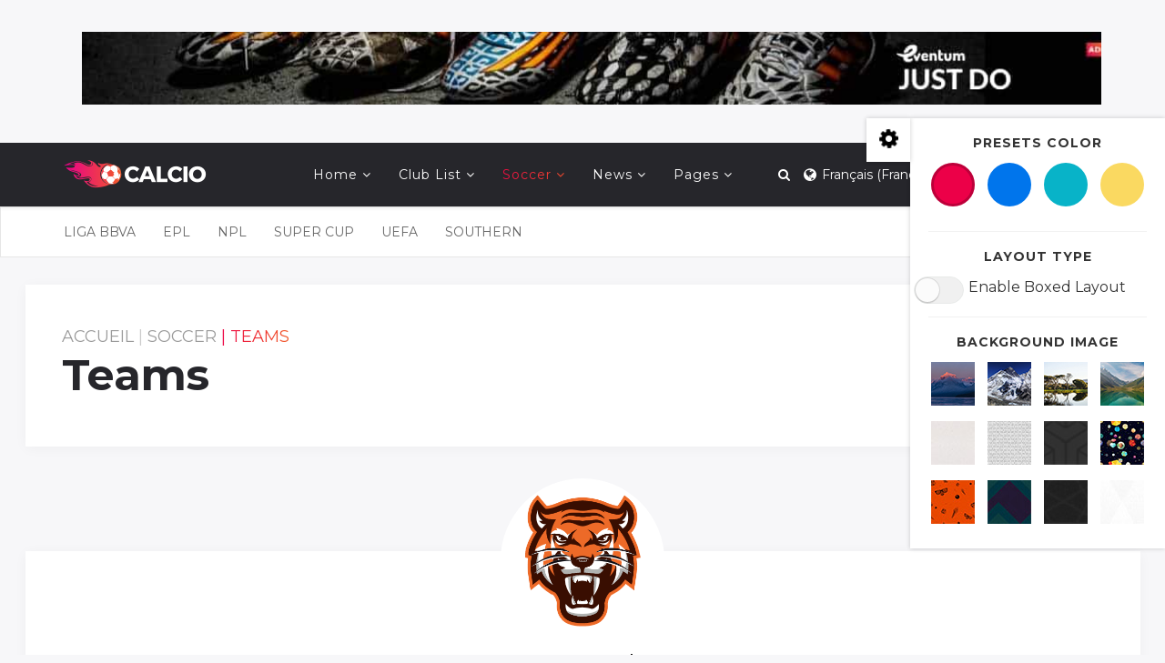

--- FILE ---
content_type: text/html; charset=utf-8
request_url: https://demo.joomshaper.com/2018/calcio/index.php/fr/soccer/teams/21-portugal
body_size: 8250
content:
<!DOCTYPE html>
<html xmlns="http://www.w3.org/1999/xhtml" xml:lang="fr-fr" lang="fr-fr" dir="ltr">
    <head>
        <meta http-equiv="X-UA-Compatible" content="IE=edge">
            <meta name="viewport" content="width=device-width, initial-scale=1">
                                <!-- head -->
                <base href="https://demo.joomshaper.com/2018/calcio/index.php/fr/soccer/teams/21-portugal" />
	<meta http-equiv="content-type" content="text/html; charset=utf-8" />
	<meta name="generator" content="Joomla! - Open Source Content Management" />
	<title>Teams</title>
	<link href="/2018/calcio/templates/shaper_calcio/images/favicon.ico" rel="shortcut icon" type="image/vnd.microsoft.icon" />
	<link href="https://demo.joomshaper.com/2018/calcio/index.php/fr/component/search/?Itemid=568&amp;id=21&amp;format=opensearch" rel="search" title="Valider Calcio" type="application/opensearchdescription+xml" />
	<link href="/2018/calcio/components/com_spsoccer/assets/css/spsoccer-structure.css" rel="stylesheet" type="text/css" />
	<link href="/2018/calcio/components/com_spsoccer/assets/css/soccer-font.css" rel="stylesheet" type="text/css" />
	<link href="/2018/calcio/components/com_spsoccer/assets/css/spsoccer-style.css" rel="stylesheet" type="text/css" />
	<link href="//fonts.googleapis.com/css?family=Montserrat:regular,700&amp;subset=latin" rel="stylesheet" type="text/css" />
	<link href="/2018/calcio/templates/shaper_calcio/css/bootstrap.min.css" rel="stylesheet" type="text/css" />
	<link href="/2018/calcio/templates/shaper_calcio/css/font-awesome.min.css" rel="stylesheet" type="text/css" />
	<link href="/2018/calcio/templates/shaper_calcio/css/legacy.css" rel="stylesheet" type="text/css" />
	<link href="/2018/calcio/templates/shaper_calcio/css/template.css" rel="stylesheet" type="text/css" />
	<link href="/2018/calcio/templates/shaper_calcio/css/presets/preset1.css" rel="stylesheet" type="text/css" class="preset" />
	<link href="/2018/calcio/templates/shaper_calcio/css/frontend-edit.css" rel="stylesheet" type="text/css" />
	<link href="/2018/calcio/modules/mod_helix3_options/assets/css/helix3-options.css" rel="stylesheet" type="text/css" />
	<link href="/2018/calcio/components/com_sppagebuilder/assets/css/animate.min.css" rel="stylesheet" type="text/css" />
	<link href="/2018/calcio/components/com_sppagebuilder/assets/css/sppagebuilder.css" rel="stylesheet" type="text/css" />
	<link href="/2018/calcio/media/mod_languages/css/template.css?46cfae25dddf701a6c359fdaa1a34259" rel="stylesheet" type="text/css" />
	<style type="text/css">
body{font-family:Montserrat, sans-serif; font-size:16px; font-weight:normal; }h1{font-family:Montserrat, sans-serif; font-size:48px; font-weight:700; }h2{font-family:Montserrat, sans-serif; font-size:24px; font-weight:normal; }h3{font-family:Montserrat, sans-serif; font-size:18px; font-weight:normal; }h4{font-family:Montserrat, sans-serif; font-size:16px; font-weight:normal; }h5{font-family:Montserrat, sans-serif; font-size:14px; font-weight:normal; }#sp-top-bar{ padding:35px 0; }#sp-header{ background-color:#26262b; }#sp-bottom{ background-color:#26262b;padding:75px 0px 60px; }
	</style>
	<script type="application/json" class="joomla-script-options new">{"csrf.token":"85d25aa3ded9833070eb5a7eab6ef147","system.paths":{"root":"\/2018\/calcio","base":"\/2018\/calcio"},"system.keepalive":{"interval":3600000,"uri":"\/2018\/calcio\/index.php\/fr\/component\/ajax\/?format=json"}}</script>
	<script src="/2018/calcio/media/system/js/core.js?46cfae25dddf701a6c359fdaa1a34259" type="text/javascript"></script>
	<script src="/2018/calcio/media/jui/js/jquery.min.js?46cfae25dddf701a6c359fdaa1a34259" type="text/javascript"></script>
	<script src="/2018/calcio/media/jui/js/jquery-noconflict.js?46cfae25dddf701a6c359fdaa1a34259" type="text/javascript"></script>
	<script src="/2018/calcio/media/jui/js/jquery-migrate.min.js?46cfae25dddf701a6c359fdaa1a34259" type="text/javascript"></script>
	<script src="/2018/calcio/templates/shaper_calcio/js/bootstrap.min.js" type="text/javascript"></script>
	<script src="/2018/calcio/templates/shaper_calcio/js/jquery.sticky.js" type="text/javascript"></script>
	<script src="/2018/calcio/templates/shaper_calcio/js/main.js" type="text/javascript"></script>
	<script src="/2018/calcio/modules/mod_sp_tabbed_articles/assets/js/sp-tabbed-articles.js" type="text/javascript"></script>
	<script src="/2018/calcio/templates/shaper_calcio/js/frontend-edit.js" type="text/javascript"></script>
	<script src="/2018/calcio/modules/mod_helix3_options/assets/js/jquery.cookie.js" type="text/javascript"></script>
	<script src="/2018/calcio/modules/mod_helix3_options/assets/js/helix3-options.js" type="text/javascript"></script>
	<script src="/2018/calcio/templates/shaper_calcio/js/jquery.countdown.min.js" type="text/javascript"></script>
	<script src="/2018/calcio/components/com_sppagebuilder/assets/js/jquery.parallax.js" type="text/javascript"></script>
	<script src="/2018/calcio/components/com_sppagebuilder/assets/js/sppagebuilder.js" type="text/javascript"></script>
	<!--[if lt IE 9]><script src="/2018/calcio/media/system/js/polyfill.event.js?46cfae25dddf701a6c359fdaa1a34259" type="text/javascript"></script><![endif]-->
	<script src="/2018/calcio/media/system/js/keepalive.js?46cfae25dddf701a6c359fdaa1a34259" type="text/javascript"></script>
	<script type="text/javascript">

var sp_preloader = '0';

var sp_gotop = '0';

var sp_offanimation = 'default';
var helix3_template = "shaper_calcio";var helix3_template_uri = "/2018/calcio/templates/shaper_calcio";jQuery(function($){ initTooltips(); $("body").on("subform-row-add", initTooltips); function initTooltips (event, container) { container = container || document;$(container).find(".hasTooltip").tooltip({"html": true,"container": "body"});} });
	</script>

                                </head>
                <body class="site com-spsoccer view-gameteam no-layout no-task itemid-568 fr-fr ltr  sticky-header layout-fluid off-canvas-menu-init">

                    <div class="body-wrapper">
                        <div class="body-innerwrapper">
                            <section id="sp-top-bar"><div class="container"><div class="row"><div id="sp-top1" class="col-sm-12 col-md-12"><div class="sp-column "><div class="sp-module "><div class="sp-module-content"><div class="bannergroup">

	<div class="banneritem">
																																																																			<a
							href="/2018/calcio/index.php/fr/component/banners/click/5" target="_blank" rel="noopener noreferrer"
							title="Top-Banner">
							<img
								src="https://demo.joomshaper.com/2018/calcio/images/demo/banner/top-banner.jpg"
								alt="Top-Banner"
																							/>
						</a>
																<div class="clr"></div>
	</div>

</div>
</div></div></div></div></div></div></section><header id="sp-header"><div class="container"><div class="row"><div id="sp-logo" class="col-xs-3 col-sm-3 col-md-2"><div class="sp-column "><div class="logo"><a href="/2018/calcio/"><img class="sp-default-logo" src="/2018/calcio/templates/shaper_calcio/images/presets/preset1/logo.png" alt="Calcio"><img class="sp-retina-logo" src="/2018/calcio/templates/shaper_calcio/images/presets/preset1/logo@2x.png" alt="Calcio" width="157" height="31"></a></div></div></div><div id="sp-menu" class="col-xs-1 col-sm-3 col-md-6"><div class="sp-column ">			<div class='sp-megamenu-wrapper'>
				<a id="offcanvas-toggler" class="visible-sm visible-xs" href="#"><i class="fa fa-bars"></i></a>
				<ul class="sp-megamenu-parent menu-slide-down hidden-sm hidden-xs"><li class="sp-menu-item sp-has-child"><a  href="/2018/calcio/index.php/fr/"  >Home</a><div class="sp-dropdown sp-dropdown-main sp-menu-right" style="width: 240px;"><div class="sp-dropdown-inner"><ul class="sp-dropdown-items"><li class="sp-menu-item"><a  href="/2018/calcio/index.php/fr/home/creative"  >Creative</a></li><li class="sp-menu-item"><a  href="/2018/calcio/index.php/fr/home/classic"  >Classic</a></li><li class="sp-menu-item"><a  href="/2018/calcio/index.php/fr/home/magazine"  >Magazine</a></li><li class="sp-menu-item"><a  href="/2018/calcio/index.php/fr/home/dark-variation"  >Dark variation</a></li></ul></div></div></li><li class="sp-menu-item sp-has-child"><a  href="javascript:void(0);"  >Club List</a><div class="sp-dropdown sp-dropdown-main sp-menu-right" style="width: 240px;"><div class="sp-dropdown-inner"><ul class="sp-dropdown-items"><li class="sp-menu-item"><a  href="/2018/calcio/index.php/fr/club-list/real-madrid"  >Real Madrid</a></li><li class="sp-menu-item"><a  href="/2018/calcio/index.php/fr/club-list/bercelona"  >Bercelona</a></li><li class="sp-menu-item"><a  href="/2018/calcio/index.php/fr/club-list/arsenal"  >Arsenal</a></li><li class="sp-menu-item"><a  href="/2018/calcio/index.php/fr/club-list/manchester-city"  >Manchester City</a></li><li class="sp-menu-item"><a  href="/2018/calcio/index.php/fr/club-list/metropo"  >Metropo</a></li><li class="sp-menu-item"><a  href="/2018/calcio/index.php/fr/club-list/sevilla"  >Sevilla</a></li><li class="sp-menu-item"><a  href="/2018/calcio/index.php/fr/club-list/chelsea"  >Chelsea</a></li><li class="sp-menu-item"><a  href="/2018/calcio/index.php/fr/club-list/netherland"  >Netherland</a></li><li class="sp-menu-item"><a  href="/2018/calcio/index.php/fr/club-list/psg"  >PSG</a></li></ul></div></div></li><li class="sp-menu-item sp-has-child active"><a  href="#"  >Soccer</a><div class="sp-dropdown sp-dropdown-main sp-menu-right" style="width: 240px;"><div class="sp-dropdown-inner"><ul class="sp-dropdown-items"><li class="sp-menu-item"><a  href="/2018/calcio/index.php/fr/soccer/tournaments"  >Tournaments</a></li><li class="sp-menu-item"><a  href="/2018/calcio/index.php/fr/soccer/matches"  >Matches</a></li><li class="sp-menu-item"><a  href="/2018/calcio/index.php/fr/soccer/players"  >Players</a></li><li class="sp-menu-item current-item active"><a  href="/2018/calcio/index.php/fr/soccer/teams"  >Teams</a></li><li class="sp-menu-item"><a  href="/2018/calcio/index.php/fr/soccer/match-details"  >Match Details</a></li><li class="sp-menu-item"><a  href="/2018/calcio/index.php/fr/soccer/fixture"  >Fixture</a></li><li class="sp-menu-item"><a  href="/2018/calcio/index.php/fr/soccer/venue"  >Venue</a></li></ul></div></div></li><li class="sp-menu-item sp-has-child  blog-categories "><a  href="/2018/calcio/index.php/fr/news"  >News</a><div class="sp-dropdown sp-dropdown-main sp-dropdown-mega sp-menu-center" style="width: 1170px;left: -585px;"><div class="sp-dropdown-inner"><div class="row"><div class="col-sm-12"><div class="sp-module "><div class="sp-module-content"><div class="sp-vertical-tabs">
	<div class="row">
		<div class="col-sm-3">
			<ul class="sp-tab-btns">
								<li class="active"><a href="/2018/calcio/index.php/fr/news/89-football-u-18">Football-U.18</a></li>
								<li class=""><a href="/2018/calcio/index.php/fr/news/90-afcon-2018">Afcon 2018</a></li>
								<li class=""><a href="/2018/calcio/index.php/fr/news/91-barclays-prem">Barclays Prem</a></li>
								<li class=""><a href="/2018/calcio/index.php/fr/news/93-fifa-2018">Fifa 2018</a></li>
								<li class=""><a href="/2018/calcio/index.php/fr/news/94-copa-2018">Copa 2018</a></li>
								<li class=""><a href="/2018/calcio/index.php/fr/news/98-super-cup">Super Cup</a></li>
								<li class=""><a href="/2018/calcio/index.php/fr/news/99-superliga">Superliga</a></li>
							</ul>
		</div>
		<div class="col-sm-9">
			<div class="sp-tab-content">
								<div class="sp-tab-pane active">
															<div class="row">
												<div itemscope itemtype="http://schema.org/Article" class="col-sm-4">
						<div class="sp-article-inner">
								<div class="sp-overlay"></div>
								<div class="sp-img-wrapper">
									<a href="/2018/calcio/index.php/fr/news/89-football-u-18/88-espanyol-boss-flores-first-choice-for-stoke-job" itemprop="url">
										<img class="img-responsive" src="/2018/calcio/images/2018/01/15/blog-201_thumbnail.jpg">
									</a>
								</div>

								<div class="sp-article-info">
									<h4 class="entry-title" itemprop="name">
										<a href="/2018/calcio/index.php/fr/news/89-football-u-18/88-espanyol-boss-flores-first-choice-for-stoke-job" itemprop="url">
											Espanyol boss Flores first choice for Stoke job										</a>
									</h4>
								</div>
							</div>
						</div>
												<div itemscope itemtype="http://schema.org/Article" class="col-sm-4">
						<div class="sp-article-inner">
								<div class="sp-overlay"></div>
								<div class="sp-img-wrapper">
									<a href="/2018/calcio/index.php/fr/news/89-football-u-18/89-messi-double-as-barcelona-cruise-into-quarter-finals" itemprop="url">
										<img class="img-responsive" src="/2018/calcio/images/2018/01/15/blog-211_thumbnail.jpg">
									</a>
								</div>

								<div class="sp-article-info">
									<h4 class="entry-title" itemprop="name">
										<a href="/2018/calcio/index.php/fr/news/89-football-u-18/89-messi-double-as-barcelona-cruise-into-quarter-finals" itemprop="url">
											Messi double as Barcelona cruise into quarter-finals										</a>
									</h4>
								</div>
							</div>
						</div>
												<div itemscope itemtype="http://schema.org/Article" class="col-sm-4">
						<div class="sp-article-inner">
								<div class="sp-overlay"></div>
								<div class="sp-img-wrapper">
									<a href="/2018/calcio/index.php/fr/news/89-football-u-18/90-premier-league-final-predictions-lawro-v-nba" itemprop="url">
										<img class="img-responsive" src="/2018/calcio/images/2018/01/15/blog-221_thumbnail.jpg">
									</a>
								</div>

								<div class="sp-article-info">
									<h4 class="entry-title" itemprop="name">
										<a href="/2018/calcio/index.php/fr/news/89-football-u-18/90-premier-league-final-predictions-lawro-v-nba" itemprop="url">
											Premier League Final predictions: Lawro v NBA										</a>
									</h4>
								</div>
							</div>
						</div>
												<div itemscope itemtype="http://schema.org/Article" class="col-sm-4">
						<div class="sp-article-inner">
								<div class="sp-overlay"></div>
								<div class="sp-img-wrapper">
									<a href="/2018/calcio/index.php/fr/news/89-football-u-18/91-how-family-dispute-could-derail-chelsea-s-1bn-stadium-plan" itemprop="url">
										<img class="img-responsive" src="/2018/calcio/images/2018/01/15/blog-231_thumbnail.jpg">
									</a>
								</div>

								<div class="sp-article-info">
									<h4 class="entry-title" itemprop="name">
										<a href="/2018/calcio/index.php/fr/news/89-football-u-18/91-how-family-dispute-could-derail-chelsea-s-1bn-stadium-plan" itemprop="url">
											How family dispute could derail Chelsea's £1bn stadium plan										</a>
									</h4>
								</div>
							</div>
						</div>
												<div itemscope itemtype="http://schema.org/Article" class="col-sm-4">
						<div class="sp-article-inner">
								<div class="sp-overlay"></div>
								<div class="sp-img-wrapper">
									<a href="/2018/calcio/index.php/fr/news/89-football-u-18/92-arsenal-target-malcom-as-they-prepare-for-sanchez-exit" itemprop="url">
										<img class="img-responsive" src="/2018/calcio/images/2018/01/15/blog-251_thumbnail.jpg">
									</a>
								</div>

								<div class="sp-article-info">
									<h4 class="entry-title" itemprop="name">
										<a href="/2018/calcio/index.php/fr/news/89-football-u-18/92-arsenal-target-malcom-as-they-prepare-for-sanchez-exit" itemprop="url">
											Arsenal target Malcom as they prepare for Sanchez exit										</a>
									</h4>
								</div>
							</div>
						</div>
											</div>
									</div>
								<div class="sp-tab-pane ">
															<div class="row">
												<div itemscope itemtype="http://schema.org/Article" class="col-sm-4">
						<div class="sp-article-inner">
								<div class="sp-overlay"></div>
								<div class="sp-img-wrapper">
									<a href="/2018/calcio/index.php/fr/news/90-afcon-2018/107-espanyol-boss-flores-first-choice-for-stoke-job" itemprop="url">
										<img class="img-responsive" src="/2018/calcio/images/2018/01/12/blog-21_thumbnail.jpg">
									</a>
								</div>

								<div class="sp-article-info">
									<h4 class="entry-title" itemprop="name">
										<a href="/2018/calcio/index.php/fr/news/90-afcon-2018/107-espanyol-boss-flores-first-choice-for-stoke-job" itemprop="url">
											Espanyol boss Flores first choice for Stoke job										</a>
									</h4>
								</div>
							</div>
						</div>
												<div itemscope itemtype="http://schema.org/Article" class="col-sm-4">
						<div class="sp-article-inner">
								<div class="sp-overlay"></div>
								<div class="sp-img-wrapper">
									<a href="/2018/calcio/index.php/fr/news/90-afcon-2018/106-messi-double-as-barcelona-cruise" itemprop="url">
										<img class="img-responsive" src="/2018/calcio/images/2018/01/12/blog-22_thumbnail.jpg">
									</a>
								</div>

								<div class="sp-article-info">
									<h4 class="entry-title" itemprop="name">
										<a href="/2018/calcio/index.php/fr/news/90-afcon-2018/106-messi-double-as-barcelona-cruise" itemprop="url">
											Messi double as Barcelona cruise										</a>
									</h4>
								</div>
							</div>
						</div>
												<div itemscope itemtype="http://schema.org/Article" class="col-sm-4">
						<div class="sp-article-inner">
								<div class="sp-overlay"></div>
								<div class="sp-img-wrapper">
									<a href="/2018/calcio/index.php/fr/news/90-afcon-2018/105-premier-league-predictions-lawro-v-nba" itemprop="url">
										<img class="img-responsive" src="/2018/calcio/images/2018/01/12/blog-23_thumbnail.jpg">
									</a>
								</div>

								<div class="sp-article-info">
									<h4 class="entry-title" itemprop="name">
										<a href="/2018/calcio/index.php/fr/news/90-afcon-2018/105-premier-league-predictions-lawro-v-nba" itemprop="url">
											Premier League predictions: Lawro v NBA										</a>
									</h4>
								</div>
							</div>
						</div>
												<div itemscope itemtype="http://schema.org/Article" class="col-sm-4">
						<div class="sp-article-inner">
								<div class="sp-overlay"></div>
								<div class="sp-img-wrapper">
									<a href="/2018/calcio/index.php/fr/news/90-afcon-2018/104-how-family-dispute-could-derail-chelsea-s-plan" itemprop="url">
										<img class="img-responsive" src="/2018/calcio/images/2018/01/12/blog-24_thumbnail.jpg">
									</a>
								</div>

								<div class="sp-article-info">
									<h4 class="entry-title" itemprop="name">
										<a href="/2018/calcio/index.php/fr/news/90-afcon-2018/104-how-family-dispute-could-derail-chelsea-s-plan" itemprop="url">
											How family dispute could derail Chelsea's plan										</a>
									</h4>
								</div>
							</div>
						</div>
												<div itemscope itemtype="http://schema.org/Article" class="col-sm-4">
						<div class="sp-article-inner">
								<div class="sp-overlay"></div>
								<div class="sp-img-wrapper">
									<a href="/2018/calcio/index.php/fr/news/90-afcon-2018/103-arsenal-target-malcom-as-they-prepare-for-sanchez-exit" itemprop="url">
										<img class="img-responsive" src="/2018/calcio/images/2018/01/12/blog-25_thumbnail.jpg">
									</a>
								</div>

								<div class="sp-article-info">
									<h4 class="entry-title" itemprop="name">
										<a href="/2018/calcio/index.php/fr/news/90-afcon-2018/103-arsenal-target-malcom-as-they-prepare-for-sanchez-exit" itemprop="url">
											Arsenal target Malcom as they prepare for Sanchez exit										</a>
									</h4>
								</div>
							</div>
						</div>
											</div>
									</div>
								<div class="sp-tab-pane ">
															<div class="row">
												<div itemscope itemtype="http://schema.org/Article" class="col-sm-4">
						<div class="sp-article-inner">
								<div class="sp-overlay"></div>
								<div class="sp-img-wrapper">
									<a href="/2018/calcio/index.php/fr/news/91-barclays-prem/117-espanyol-boss-flores-first-choice-for-stoke-job" itemprop="url">
										<img class="img-responsive" src="/2018/calcio/images/2018/01/12/blog-01_thumbnail.jpg">
									</a>
								</div>

								<div class="sp-article-info">
									<h4 class="entry-title" itemprop="name">
										<a href="/2018/calcio/index.php/fr/news/91-barclays-prem/117-espanyol-boss-flores-first-choice-for-stoke-job" itemprop="url">
											Espanyol boss Flores first choice for Stoke job										</a>
									</h4>
								</div>
							</div>
						</div>
												<div itemscope itemtype="http://schema.org/Article" class="col-sm-4">
						<div class="sp-article-inner">
								<div class="sp-overlay"></div>
								<div class="sp-img-wrapper">
									<a href="/2018/calcio/index.php/fr/news/91-barclays-prem/116-messi-double-as-barcelona-cruise-into-quarter-finals" itemprop="url">
										<img class="img-responsive" src="/2018/calcio/images/2018/01/12/blog-02_thumbnail.jpg">
									</a>
								</div>

								<div class="sp-article-info">
									<h4 class="entry-title" itemprop="name">
										<a href="/2018/calcio/index.php/fr/news/91-barclays-prem/116-messi-double-as-barcelona-cruise-into-quarter-finals" itemprop="url">
											Messi double as Barcelona cruise into quarter-finals										</a>
									</h4>
								</div>
							</div>
						</div>
												<div itemscope itemtype="http://schema.org/Article" class="col-sm-4">
						<div class="sp-article-inner">
								<div class="sp-overlay"></div>
								<div class="sp-img-wrapper">
									<a href="/2018/calcio/index.php/fr/news/91-barclays-prem/115-premier-league-predictions-lawro-v-nba" itemprop="url">
										<img class="img-responsive" src="/2018/calcio/images/2018/01/12/blog-03_thumbnail.jpg">
									</a>
								</div>

								<div class="sp-article-info">
									<h4 class="entry-title" itemprop="name">
										<a href="/2018/calcio/index.php/fr/news/91-barclays-prem/115-premier-league-predictions-lawro-v-nba" itemprop="url">
											Premier League predictions: Lawro v NBA										</a>
									</h4>
								</div>
							</div>
						</div>
												<div itemscope itemtype="http://schema.org/Article" class="col-sm-4">
						<div class="sp-article-inner">
								<div class="sp-overlay"></div>
								<div class="sp-img-wrapper">
									<a href="/2018/calcio/index.php/fr/news/91-barclays-prem/114-how-family-dispute-could-derail-chelsea-s-1bn-stadium-plan" itemprop="url">
										<img class="img-responsive" src="/2018/calcio/images/2018/01/12/blog-04_thumbnail.jpg">
									</a>
								</div>

								<div class="sp-article-info">
									<h4 class="entry-title" itemprop="name">
										<a href="/2018/calcio/index.php/fr/news/91-barclays-prem/114-how-family-dispute-could-derail-chelsea-s-1bn-stadium-plan" itemprop="url">
											How family dispute could derail Chelsea's £1bn stadium plan										</a>
									</h4>
								</div>
							</div>
						</div>
												<div itemscope itemtype="http://schema.org/Article" class="col-sm-4">
						<div class="sp-article-inner">
								<div class="sp-overlay"></div>
								<div class="sp-img-wrapper">
									<a href="/2018/calcio/index.php/fr/news/91-barclays-prem/113-arsenal-target-malcom-as-they-prepare-for-sanchez-exit" itemprop="url">
										<img class="img-responsive" src="/2018/calcio/images/2018/01/12/blog-05_thumbnail.jpg">
									</a>
								</div>

								<div class="sp-article-info">
									<h4 class="entry-title" itemprop="name">
										<a href="/2018/calcio/index.php/fr/news/91-barclays-prem/113-arsenal-target-malcom-as-they-prepare-for-sanchez-exit" itemprop="url">
											Arsenal target Malcom as they prepare for Sanchez exit										</a>
									</h4>
								</div>
							</div>
						</div>
											</div>
									</div>
								<div class="sp-tab-pane ">
															<div class="row">
												<div itemscope itemtype="http://schema.org/Article" class="col-sm-4">
						<div class="sp-article-inner">
								<div class="sp-overlay"></div>
								<div class="sp-img-wrapper">
									<a href="/2018/calcio/index.php/fr/news/93-fifa-2018/127-espanyol-boss-flores-first-choice-for-stoke-job" itemprop="url">
										<img class="img-responsive" src="/2018/calcio/images/2018/01/12/blog-111_thumbnail.jpg">
									</a>
								</div>

								<div class="sp-article-info">
									<h4 class="entry-title" itemprop="name">
										<a href="/2018/calcio/index.php/fr/news/93-fifa-2018/127-espanyol-boss-flores-first-choice-for-stoke-job" itemprop="url">
											Espanyol boss Flores first choice for Stoke job										</a>
									</h4>
								</div>
							</div>
						</div>
												<div itemscope itemtype="http://schema.org/Article" class="col-sm-4">
						<div class="sp-article-inner">
								<div class="sp-overlay"></div>
								<div class="sp-img-wrapper">
									<a href="/2018/calcio/index.php/fr/news/93-fifa-2018/126-messi-double-as-barcelona-cruise-into-quarter-finals" itemprop="url">
										<img class="img-responsive" src="/2018/calcio/images/2018/01/12/blog-121_thumbnail.jpg">
									</a>
								</div>

								<div class="sp-article-info">
									<h4 class="entry-title" itemprop="name">
										<a href="/2018/calcio/index.php/fr/news/93-fifa-2018/126-messi-double-as-barcelona-cruise-into-quarter-finals" itemprop="url">
											Messi double as Barcelona cruise into quarter-finals										</a>
									</h4>
								</div>
							</div>
						</div>
												<div itemscope itemtype="http://schema.org/Article" class="col-sm-4">
						<div class="sp-article-inner">
								<div class="sp-overlay"></div>
								<div class="sp-img-wrapper">
									<a href="/2018/calcio/index.php/fr/news/93-fifa-2018/125-premier-league-predictions-lawro-v-nba" itemprop="url">
										<img class="img-responsive" src="/2018/calcio/images/2018/01/12/blog-131_thumbnail.jpg">
									</a>
								</div>

								<div class="sp-article-info">
									<h4 class="entry-title" itemprop="name">
										<a href="/2018/calcio/index.php/fr/news/93-fifa-2018/125-premier-league-predictions-lawro-v-nba" itemprop="url">
											Premier League quater final  predictions: Lawro v NBA										</a>
									</h4>
								</div>
							</div>
						</div>
												<div itemscope itemtype="http://schema.org/Article" class="col-sm-4">
						<div class="sp-article-inner">
								<div class="sp-overlay"></div>
								<div class="sp-img-wrapper">
									<a href="/2018/calcio/index.php/fr/news/93-fifa-2018/124-how-family-dispute-could-derail-chelsea-s-1bn-stadium-plan" itemprop="url">
										<img class="img-responsive" src="/2018/calcio/images/2018/01/12/blog-141_thumbnail.jpg">
									</a>
								</div>

								<div class="sp-article-info">
									<h4 class="entry-title" itemprop="name">
										<a href="/2018/calcio/index.php/fr/news/93-fifa-2018/124-how-family-dispute-could-derail-chelsea-s-1bn-stadium-plan" itemprop="url">
											How family dispute could derail Chelsea's £1bn stadium plan										</a>
									</h4>
								</div>
							</div>
						</div>
												<div itemscope itemtype="http://schema.org/Article" class="col-sm-4">
						<div class="sp-article-inner">
								<div class="sp-overlay"></div>
								<div class="sp-img-wrapper">
									<a href="/2018/calcio/index.php/fr/news/93-fifa-2018/123-arsenal-target-malcom-as-they-prepare-for-sanchez-exit" itemprop="url">
										<img class="img-responsive" src="/2018/calcio/images/2018/01/12/blog-151_thumbnail.jpg">
									</a>
								</div>

								<div class="sp-article-info">
									<h4 class="entry-title" itemprop="name">
										<a href="/2018/calcio/index.php/fr/news/93-fifa-2018/123-arsenal-target-malcom-as-they-prepare-for-sanchez-exit" itemprop="url">
											Arsenal target Malcom as they prepare for Sanchez exit										</a>
									</h4>
								</div>
							</div>
						</div>
											</div>
									</div>
								<div class="sp-tab-pane ">
															<div class="row">
												<div itemscope itemtype="http://schema.org/Article" class="col-sm-4">
						<div class="sp-article-inner">
								<div class="sp-overlay"></div>
								<div class="sp-img-wrapper">
									<a href="/2018/calcio/index.php/fr/news/94-copa-2018/137-espanyol-boss-flores-first-choice-for-stoke-job" itemprop="url">
										<img class="img-responsive" src="/2018/calcio/images/2018/01/12/blog-211_thumbnail.jpg">
									</a>
								</div>

								<div class="sp-article-info">
									<h4 class="entry-title" itemprop="name">
										<a href="/2018/calcio/index.php/fr/news/94-copa-2018/137-espanyol-boss-flores-first-choice-for-stoke-job" itemprop="url">
											Espanyol boss Flores first choice for Stoke job										</a>
									</h4>
								</div>
							</div>
						</div>
												<div itemscope itemtype="http://schema.org/Article" class="col-sm-4">
						<div class="sp-article-inner">
								<div class="sp-overlay"></div>
								<div class="sp-img-wrapper">
									<a href="/2018/calcio/index.php/fr/news/94-copa-2018/136-messi-double-as-barcelona-cruise-into-quarter-finals" itemprop="url">
										<img class="img-responsive" src="/2018/calcio/images/2018/01/12/blog-221_thumbnail.jpg">
									</a>
								</div>

								<div class="sp-article-info">
									<h4 class="entry-title" itemprop="name">
										<a href="/2018/calcio/index.php/fr/news/94-copa-2018/136-messi-double-as-barcelona-cruise-into-quarter-finals" itemprop="url">
											Messi double as Barcelona cruise into quarter-finals										</a>
									</h4>
								</div>
							</div>
						</div>
												<div itemscope itemtype="http://schema.org/Article" class="col-sm-4">
						<div class="sp-article-inner">
								<div class="sp-overlay"></div>
								<div class="sp-img-wrapper">
									<a href="/2018/calcio/index.php/fr/news/94-copa-2018/135-premier-league-predictions-lawro-v-nba" itemprop="url">
										<img class="img-responsive" src="/2018/calcio/images/2018/01/12/blog-231_thumbnail.jpg">
									</a>
								</div>

								<div class="sp-article-info">
									<h4 class="entry-title" itemprop="name">
										<a href="/2018/calcio/index.php/fr/news/94-copa-2018/135-premier-league-predictions-lawro-v-nba" itemprop="url">
											Premier League predictions: Lawro v NBA										</a>
									</h4>
								</div>
							</div>
						</div>
												<div itemscope itemtype="http://schema.org/Article" class="col-sm-4">
						<div class="sp-article-inner">
								<div class="sp-overlay"></div>
								<div class="sp-img-wrapper">
									<a href="/2018/calcio/index.php/fr/news/94-copa-2018/134-how-family-dispute-could-derail-chelsea-s-1bn-stadium-plan" itemprop="url">
										<img class="img-responsive" src="/2018/calcio/images/2018/01/12/blog-241_thumbnail.jpg">
									</a>
								</div>

								<div class="sp-article-info">
									<h4 class="entry-title" itemprop="name">
										<a href="/2018/calcio/index.php/fr/news/94-copa-2018/134-how-family-dispute-could-derail-chelsea-s-1bn-stadium-plan" itemprop="url">
											How family dispute could derail Chelsea's £1bn stadium plan										</a>
									</h4>
								</div>
							</div>
						</div>
												<div itemscope itemtype="http://schema.org/Article" class="col-sm-4">
						<div class="sp-article-inner">
								<div class="sp-overlay"></div>
								<div class="sp-img-wrapper">
									<a href="/2018/calcio/index.php/fr/news/94-copa-2018/133-arsenal-target-malcom-as-they-prepare-for-sanchez-exit" itemprop="url">
										<img class="img-responsive" src="/2018/calcio/images/2018/01/12/blog-251_thumbnail.jpg">
									</a>
								</div>

								<div class="sp-article-info">
									<h4 class="entry-title" itemprop="name">
										<a href="/2018/calcio/index.php/fr/news/94-copa-2018/133-arsenal-target-malcom-as-they-prepare-for-sanchez-exit" itemprop="url">
											Arsenal target Malcom as they prepare for Sanchez exit										</a>
									</h4>
								</div>
							</div>
						</div>
											</div>
									</div>
								<div class="sp-tab-pane ">
															<div class="row">
												<div itemscope itemtype="http://schema.org/Article" class="col-sm-4">
						<div class="sp-article-inner">
								<div class="sp-overlay"></div>
								<div class="sp-img-wrapper">
									<a href="/2018/calcio/index.php/fr/news/98-super-cup/147-espanyol-boss-flores-first-choice-for-stoke-job" itemprop="url">
										<img class="img-responsive" src="/2018/calcio/images/2018/01/15/blog-15_thumbnail.jpg">
									</a>
								</div>

								<div class="sp-article-info">
									<h4 class="entry-title" itemprop="name">
										<a href="/2018/calcio/index.php/fr/news/98-super-cup/147-espanyol-boss-flores-first-choice-for-stoke-job" itemprop="url">
											Espanyol boss Flores first choice for Stoke job										</a>
									</h4>
								</div>
							</div>
						</div>
												<div itemscope itemtype="http://schema.org/Article" class="col-sm-4">
						<div class="sp-article-inner">
								<div class="sp-overlay"></div>
								<div class="sp-img-wrapper">
									<a href="/2018/calcio/index.php/fr/news/98-super-cup/146-messi-double-as-barcelona-cruise-into-quarter-finals" itemprop="url">
										<img class="img-responsive" src="/2018/calcio/images/2018/01/15/blog-16_thumbnail.jpg">
									</a>
								</div>

								<div class="sp-article-info">
									<h4 class="entry-title" itemprop="name">
										<a href="/2018/calcio/index.php/fr/news/98-super-cup/146-messi-double-as-barcelona-cruise-into-quarter-finals" itemprop="url">
											Messi double as Barcelona cruise into quarter-finals										</a>
									</h4>
								</div>
							</div>
						</div>
												<div itemscope itemtype="http://schema.org/Article" class="col-sm-4">
						<div class="sp-article-inner">
								<div class="sp-overlay"></div>
								<div class="sp-img-wrapper">
									<a href="/2018/calcio/index.php/fr/news/98-super-cup/145-premier-league-predictions-lawro-v-nba" itemprop="url">
										<img class="img-responsive" src="/2018/calcio/images/2018/01/15/blog-17_thumbnail.jpg">
									</a>
								</div>

								<div class="sp-article-info">
									<h4 class="entry-title" itemprop="name">
										<a href="/2018/calcio/index.php/fr/news/98-super-cup/145-premier-league-predictions-lawro-v-nba" itemprop="url">
											Premier League predictions: Lawro v NBA										</a>
									</h4>
								</div>
							</div>
						</div>
												<div itemscope itemtype="http://schema.org/Article" class="col-sm-4">
						<div class="sp-article-inner">
								<div class="sp-overlay"></div>
								<div class="sp-img-wrapper">
									<a href="/2018/calcio/index.php/fr/news/98-super-cup/144-how-family-dispute-could-derail-chelsea-s-1bn-stadium-plan" itemprop="url">
										<img class="img-responsive" src="/2018/calcio/images/2018/01/15/blog-18_thumbnail.jpg">
									</a>
								</div>

								<div class="sp-article-info">
									<h4 class="entry-title" itemprop="name">
										<a href="/2018/calcio/index.php/fr/news/98-super-cup/144-how-family-dispute-could-derail-chelsea-s-1bn-stadium-plan" itemprop="url">
											How family dispute could derail Chelsea's £1bn stadium plan										</a>
									</h4>
								</div>
							</div>
						</div>
												<div itemscope itemtype="http://schema.org/Article" class="col-sm-4">
						<div class="sp-article-inner">
								<div class="sp-overlay"></div>
								<div class="sp-img-wrapper">
									<a href="/2018/calcio/index.php/fr/news/98-super-cup/143-arsenal-target-malcom-as-they-prepare-for-sanchez-exit" itemprop="url">
										<img class="img-responsive" src="/2018/calcio/images/2018/01/15/blog-19_thumbnail.jpg">
									</a>
								</div>

								<div class="sp-article-info">
									<h4 class="entry-title" itemprop="name">
										<a href="/2018/calcio/index.php/fr/news/98-super-cup/143-arsenal-target-malcom-as-they-prepare-for-sanchez-exit" itemprop="url">
											Arsenal target Malcom as they prepare for Sanchez exit										</a>
									</h4>
								</div>
							</div>
						</div>
											</div>
									</div>
								<div class="sp-tab-pane ">
															<div class="row">
												<div itemscope itemtype="http://schema.org/Article" class="col-sm-4">
						<div class="sp-article-inner">
								<div class="sp-overlay"></div>
								<div class="sp-img-wrapper">
									<a href="/2018/calcio/index.php/fr/news/99-superliga/157-espanyol-boss-flores-first-choice-for-stoke-job" itemprop="url">
										<img class="img-responsive" src="/2018/calcio/images/2018/01/15/blog-10_thumbnail.jpg">
									</a>
								</div>

								<div class="sp-article-info">
									<h4 class="entry-title" itemprop="name">
										<a href="/2018/calcio/index.php/fr/news/99-superliga/157-espanyol-boss-flores-first-choice-for-stoke-job" itemprop="url">
											Espanyol boss Flores first choice for Stoke job										</a>
									</h4>
								</div>
							</div>
						</div>
												<div itemscope itemtype="http://schema.org/Article" class="col-sm-4">
						<div class="sp-article-inner">
								<div class="sp-overlay"></div>
								<div class="sp-img-wrapper">
									<a href="/2018/calcio/index.php/fr/news/99-superliga/156-messi-double-as-barcelona-cruise-into-quarter-finals" itemprop="url">
										<img class="img-responsive" src="/2018/calcio/images/2018/01/15/blog-08_thumbnail.jpg">
									</a>
								</div>

								<div class="sp-article-info">
									<h4 class="entry-title" itemprop="name">
										<a href="/2018/calcio/index.php/fr/news/99-superliga/156-messi-double-as-barcelona-cruise-into-quarter-finals" itemprop="url">
											Messi double as Barcelona cruise into quarter-finals										</a>
									</h4>
								</div>
							</div>
						</div>
												<div itemscope itemtype="http://schema.org/Article" class="col-sm-4">
						<div class="sp-article-inner">
								<div class="sp-overlay"></div>
								<div class="sp-img-wrapper">
									<a href="/2018/calcio/index.php/fr/news/99-superliga/155-premier-league-predictions-lawro-v-nba" itemprop="url">
										<img class="img-responsive" src="/2018/calcio/images/2018/01/15/blog-07_thumbnail.jpg">
									</a>
								</div>

								<div class="sp-article-info">
									<h4 class="entry-title" itemprop="name">
										<a href="/2018/calcio/index.php/fr/news/99-superliga/155-premier-league-predictions-lawro-v-nba" itemprop="url">
											Premier League predictions: Lawro v NBA										</a>
									</h4>
								</div>
							</div>
						</div>
												<div itemscope itemtype="http://schema.org/Article" class="col-sm-4">
						<div class="sp-article-inner">
								<div class="sp-overlay"></div>
								<div class="sp-img-wrapper">
									<a href="/2018/calcio/index.php/fr/news/99-superliga/154-how-family-dispute-could-derail-chelsea-s-1bn-stadium-plan" itemprop="url">
										<img class="img-responsive" src="/2018/calcio/images/2018/01/15/blog-06_thumbnail.jpg">
									</a>
								</div>

								<div class="sp-article-info">
									<h4 class="entry-title" itemprop="name">
										<a href="/2018/calcio/index.php/fr/news/99-superliga/154-how-family-dispute-could-derail-chelsea-s-1bn-stadium-plan" itemprop="url">
											How family dispute could derail Chelsea's £1bn stadium plan										</a>
									</h4>
								</div>
							</div>
						</div>
												<div itemscope itemtype="http://schema.org/Article" class="col-sm-4">
						<div class="sp-article-inner">
								<div class="sp-overlay"></div>
								<div class="sp-img-wrapper">
									<a href="/2018/calcio/index.php/fr/news/99-superliga/153-arsenal-target-malcom-as-they-prepare-for-sanchez-exit" itemprop="url">
										<img class="img-responsive" src="/2018/calcio/images/2018/01/15/blog-05_thumbnail.jpg">
									</a>
								</div>

								<div class="sp-article-info">
									<h4 class="entry-title" itemprop="name">
										<a href="/2018/calcio/index.php/fr/news/99-superliga/153-arsenal-target-malcom-as-they-prepare-for-sanchez-exit" itemprop="url">
											Arsenal target Malcom as they prepare for Sanchez exit										</a>
									</h4>
								</div>
							</div>
						</div>
											</div>
									</div>
							</div>
		</div>
	</div>
</div>
</div></div></div></div></div></div></li><li class="sp-menu-item sp-has-child"><a  href="#"  >Pages</a><div class="sp-dropdown sp-dropdown-main sp-menu-right" style="width: 240px;"><div class="sp-dropdown-inner"><ul class="sp-dropdown-items"><li class="sp-menu-item"><a  href="/2018/calcio/?tmpl=comingsoon"  >Coming Soon</a></li><li class="sp-menu-item"><a  href="/2018/calcio/index.php/fr/component/404/?Itemid=488"  >404 Page</a></li><li class="sp-menu-item"><a  href="/2018/calcio/index.php/fr/pages/registration-form"  >Registration Form</a></li></ul></div></div></li></ul>			</div>
		</div></div><div id="sp-menu-right" class="col-xs-8 col-sm-6 col-md-4"><div class="sp-column "><div class="sp-module calcio-top-search"><div class="sp-module-content">
<div class="top-search-wrapper">
    <div class="icon-top-wrapper">
        <i class="fa fa-search search-open-icon" aria-hidden="true"></i>
        <i class="fa fa-times search-close-icon" aria-hidden="true"></i>
    </div>
</div> <!-- /.top-search-wrapper -->
<div class="top-search-input-wrap">
    <div class="top-search-overlay"></div>
    
    <form action="/2018/calcio/index.php/fr/soccer/teams" method="post">
        <div class="search-wrap">
            <div class="search calcio-top-search">
                <div class="sp_search_input"><input name="searchword" maxlength="200"  class="mod-search-searchword inputboxcalcio-top-search" type="text" size="20" value="Recherche..."  onblur="if (this.value=='') this.value='Recherche...';" onfocus="if (this.value=='Recherche...') this.value='';" /></div>                <input type="hidden" name="task" value="search" />
                <input type="hidden" name="option" value="com_search" />
                <input type="hidden" name="Itemid" value="568" />
            </div>
        </div>
    </form>
</div> <!-- /.top-search-input-wrap --></div></div><div class="sp-module "><div class="sp-module-content"><div class="mod-languages">

	<div class="btn-group">
									<a href="#" data-toggle="dropdown" class="btn dropdown-toggle">
					<span class="caret"></span>
											&nbsp;<img src="/2018/calcio/media/mod_languages/images/fr_fr.gif" alt="" />										Français (France)				</a>
																	<ul class="lang-inline dropdown-menu" dir="ltr">
									<li class="lang-active">
				<a href="/2018/calcio/index.php/fr/soccer/teams">
											<img src="/2018/calcio/media/mod_languages/images/fr_fr.gif" alt="" />										Français (France)				</a>
				</li>
												<li>
				<a href="/2018/calcio/index.php/ar/soccer/teams">
											<img src="/2018/calcio/media/mod_languages/images/ar_aa.gif" alt="" />										Arabic (اللغة العربية)				</a>
				</li>
												<li>
				<a href="/2018/calcio/index.php/en/soccer/teams">
											<img src="/2018/calcio/media/mod_languages/images/en.gif" alt="" />										English (UK)				</a>
				</li>
							</ul>
	</div>

</div>
</div></div><div class="sp-module sp-top-login"><div class="sp-module-content"><div class="sp-calcio-login sp-mod-login">
    <span class="sp-login">
        <span class="info-text">
            <a href="#" role="button" data-toggle="modal" data-target="#login">
                <span class="info-content">
                    <i class='fa fa-user-o'></i>
                    Sign In                </span>
            </a>
        </span>

        <!--Modal-->
        <div id="login" class="modal fade" tabindex="-1" role="dialog" aria-labelledby="myModalLabel" aria-hidden="true">
            <div class="modal-dialog">
                <!-- Modal content-->
                <div class="modal-content">
                    <div class="modal-header">
                        <button type="button" class="close" data-dismiss="modal" aria-hidden="true"><i class="icon-remove"></i></button>
                        <h3>Sign In</h3>
                    </div>
                    <div class="modal-body">

                        <form action="/2018/calcio/index.php/fr/soccer/teams" method="post" id="login-form" >
                                                        <fieldset class="userdata">
                                <div class="row-fluid">
                                    <div class="span12">
                                        <p>ENTER YOUR USERNAME</p>
                                        <input id="modlgn-username" placeholder="Identifiant" type="text" name="username" class="input-block-level"  />
                                        <p>ENTER YOUR PASSWORD</p>
                                        <input id="modlgn-passwd" type="password" placeholder="Mot de passe" name="password" class="input-block-level" />
                                    </div>
                                </div>
                                <p></p>
                                <div class="clearfix">
                                                                            <div class="modlgn-remember remember-wrap">
                                            <input id="modlgn-remember" type="checkbox" name="remember" class="inputbox" value="yes"/>
                                            <label for="modlgn-remember">Keep me signed in</label>
                                        </div>
                                                                        <input type="submit" name="Submit" class="button pull-right" value="Sign In" />
                                </div>
                                <div class="forgot-password text-center">
                                    <a href="/2018/calcio/index.php/fr/pages/registration-form?view=reset">
                                        Forgot                                        Password                                        or                                        Username                                    </a>
                                </div>

                                <input type="hidden" name="option" value="com_users" />
                                <input type="hidden" name="task" value="user.login" />
                                <input type="hidden" name="return" value="aHR0cHM6Ly9kZW1vLmpvb21zaGFwZXIuY29tLzIwMTgvY2FsY2lvL2luZGV4LnBocC9mci9zb2NjZXIvdGVhbXMvMjEtcG9ydHVnYWw=" />
                                <input type="hidden" name="85d25aa3ded9833070eb5a7eab6ef147" value="1" />                            </fieldset>
                                                    </form>
                        <div class="create-account text-center">
                                                    </div><!--/.create-account-->
                    </div>
                    <!--/Modal body-->

                </div> <!-- Modal content-->
            </div> <!-- /.modal-dialog -->
        </div><!--/Modal-->
</div></div></div><ul class="sp-my-account"></ul></div></div></div></div></header><section id="sp-secondary-menu"><div class="container"><div class="row"><div id="sp-category-menu" class="col-sm-9 col-md-10"><div class="sp-column "><div class="sp-module "><div class="sp-module-content"><ul class="nav menu secondary-menu">
<li class="item-585  deeper parent"><a href="/2018/calcio/index.php/fr/liga-bbva" > LIGA BBVA</a><ul><li class="item-591"><a href="/2018/calcio/index.php/fr/liga-bbva/matches" > Matches</a></li><li class="item-592"><a href="/2018/calcio/index.php/fr/liga-bbva/result" > Result</a></li></ul></li><li class="item-586"><a href="/2018/calcio/index.php/fr/e-pl" > EPL</a></li><li class="item-587"><a href="/2018/calcio/index.php/fr/npl" > NPL</a></li><li class="item-588"><a href="/2018/calcio/index.php/fr/super-cup" > Super Cup</a></li><li class="item-589"><a href="/2018/calcio/index.php/fr/uefa" > UEFA</a></li><li class="item-590"><a href="/2018/calcio/index.php/fr/southern" > SOUTHERN</a></li></ul>
</div></div></div></div><div id="sp-top2" class="col-sm-3 col-md-2"><div class="sp-column "><ul class="social-icons"><li><a target="_blank" href="https://www.facebook.com/joomshaper"><i class="fa fa-facebook"></i></a></li><li><a target="_blank" href="https://twitter.com/joomshaper"><i class="fa fa-twitter"></i></a></li><li><a target="_blank" href="https://plus.google.com/+Joomshapers"><i class="fa fa-google-plus"></i></a></li><li><a target="_blank" href="#"><i class="fa fa-linkedin"></i></a></li><li><a target="_blank" href="#"><i class="fa fa-rss"></i></a></li></ul></div></div></div></div></section><section id="sp-page-title"><div class="row"><div id="sp-title" class="col-sm-12 col-md-12"><div class="sp-column "><div class="sp-page-title"><div class="container"><div class="title-content-wrap" style="background-image: url(/2018/calcio/images/demo/title-bg.png);">
<ol class="breadcrumb">
	<li><i class="fa fa-home"></i></li><li><a href="/2018/calcio/index.php/fr/" class="pathway">Accueil</a></li><li><a href="#" class="pathway">Soccer</a></li><li class="active">Teams</li></ol>
<h2>Teams</h2></div></div></div></div></div></div></section><section id="sp-main-body"><div class="container"><div class="row"><div id="sp-component" class="col-sm-12 col-md-12"><div class="sp-column "><div id="system-message-container">
	</div>
<div id="akeeba-renderjoomla">

<div id="spsoccer" class="spsoccer view-spsoccer-team">
	<div class="spsoccer-team">

		<div class="spsoccer-row">
			<div class="spsoccer-col-sm-12">
				<div class="spsoccer-team-basic">
					<div class="team-logo-content-wrap">
						<div class="team-img-wrap">
							<img class="splms-img-responsive" src="/2018/calcio/images/demo/team-logo/2.png" alt="Portugal">
						</div>
						<h2 class="team-title">
							Portugal						</h2>
						<div class="team-details-social">
							<ul>
															</ul>
						</div>
					</div>
					<div class="team-header">
						<div class="spsoccer-team-info-wrap">
							<div class="spsoccer-team-career">
								<ul class="spsoccer-team-info-list spsoccer-ul-list">
																			<li>
											<p class="spsoccer-item-title">
													Established in:&nbsp;											</p>
											<p>1944</p>
										</li>
									
																		<li>
										<p class="spsoccer-item-title">
											Former President:&nbsp;										</p>
										<p>Emre Can</p>
									</li>
									
																		<li>
										<p class="spsoccer-item-title">
											Manager Name:&nbsp;										</p>
										<p>Emre Can</p>
									</li>
									
																		<li>
										<p class="spsoccer-item-title">
											Total Title:&nbsp;										</p>
										<p>58</p>
									</li>
									
																	</ul>
								<div class="team-short-description">
										<p><p>Arsene Wenger’s Gunners picked up their eighth league win in nine outings with a 3-0 home result over the Hammers thanks to goals from Olivier Giroud, Aaron Ramsey and Mathieu Flamini to move within a point of second-placed Manchester City and seven of league leaders Chelsea.</p></p>
								</div>
							</div>
						</div>
					</div>
				</div>
			</div> <!-- /.spsoccer-col-sm -->

			<div class="torunament-info spsoccer-col-sm-12">
				<div class="spsoccer-team-elements-list-wrap">
					<div class="team-details-tab">
						<!-- Nav tabs -->
						<ul class="nav nav-tabs" role="tablist">
						  	<li role="presentation" class="active">
								<a href="#about" aria-controls="about" role="tab" data-toggle="tab">
									Club History								</a>
							</li>
						  	<li role="presentation">
								<a href="#squad" aria-controls="squad" role="tab" data-toggle="tab">
									Squad								</a>
							</li>
						    <li role="presentation">
								<a href="#honours" aria-controls="honours" role="tab" data-toggle="tab">
									Honours								</a>
							</li>
						    <li role="presentation">
								<a href="#gallery" aria-controls="gallery" role="tab" data-toggle="tab">
									Gallery								</a>
							</li>
						    						</ul>

						<!-- Tab panes -->
						<div class="tab-content">
						    <div role="tabpanel" class="tab-pane active" id="about">
								<h3>CLUB HISTORY</h3>
								<p><p>Arsene Wenger’s Gunners picked up their eighth league win in nine outings with a 3-0 home result over the Hammers thanks to goals from Olivier Giroud, Aaron Ramsey and Mathieu Flamini to move within a point of second-placed Manchester City and seven of league leaders Chelsea.</p></p>
						    </div>
						    <div role="tabpanel" class="tab-pane" id="squad">
																<div class="spsoccer-team-player-list">
									<ul class="spsoccer-team-players spsoccer-ul-list">
																			</ul> <!-- /.spsoccer-ul-list -->
								</div> <!-- /.spsoccer-team-player-list -->
														    </div>
						    <div role="tabpanel" class="tab-pane" id="honours">
														    </div>
						    <div role="tabpanel" class="tab-pane" id="gallery">
														    </div>
						    <div role="tabpanel" class="tab-pane" id="jersy">
															    </div> <!-- /.tabpanel -->
						</div> <!-- /.tab-content -->
					</div> <!-- /.team-details-tab -->
				</div> <!-- /.spsoccer-team-elements-list-wrap -->
			</div> <!-- /.spsoccer-col-sm -->
		</div> <!-- /.spsoccer-row -->
	</div> <!-- /.spsoccer-player -->
</div> <!-- /#spsoccer .spsoccer -->
</div>
</div></div></div></div></section><section id="sp-bottom"><div class="container"><div class="row"><div id="sp-bottom1" class="col-sm-6 col-md-2"><div class="sp-column "><div class="sp-module "><h3 class="sp-module-title">Quick Link</h3><div class="sp-module-content"><ul class="nav menu">
<li class="item-481"><a href="#" > About Us</a></li><li class="item-482"><a href="#" > Contacts</a></li><li class="item-483"><a href="https://demo.joomshaper.com/page-builder/"> Blog</a></li><li class="item-484"><a href="#" > History</a></li><li class="item-536"><a href="#" > Team</a></li></ul>
</div></div></div></div><div id="sp-bottom2" class="col-sm-6 col-md-2"><div class="sp-column "><div class="sp-module "><h3 class="sp-module-title">Football</h3><div class="sp-module-content"><ul class="nav menu">
<li class="item-537"><a href="#" > Football-U.18</a></li><li class="item-538"><a href="#" > Afcon 2018</a></li><li class="item-539"><a href="#" > Barclays Prem</a></li><li class="item-540"><a href="#" > Abas Korn</a></li></ul>
</div></div></div></div><div id="sp-bottom3" class="col-sm-6 col-md-2"><div class="sp-column "><div class="sp-module "><h3 class="sp-module-title">Championship</h3><div class="sp-module-content"><ul class="nav menu">
<li class="item-541"><a href="#" > Fifa 2018</a></li><li class="item-542"><a href="#" > Copa 2018</a></li><li class="item-543"><a href="#" > Asia 2018</a></li><li class="item-544"><a href="#" > Africa 2018</a></li><li class="item-545"><a href="#" > Australia</a></li><li class="item-546"><a href="#" > Brazil 2018</a></li></ul>
</div></div></div></div><div id="sp-bottom4" class="col-sm-6 col-md-2"><div class="sp-column "><div class="sp-module "><h3 class="sp-module-title">County</h3><div class="sp-module-content"><ul class="nav menu">
<li class="item-547"><a href="#" > Germany</a></li><li class="item-548"><a href="#" > Spain</a></li><li class="item-549"><a href="#" > France</a></li><li class="item-550"><a href="#" > Italy</a></li><li class="item-551"><a href="#" > Brazil</a></li></ul>
</div></div></div></div><div id="sp-bottom5" class="col-sm-6 col-md-2"><div class="sp-column "><div class="sp-module "><h3 class="sp-module-title">League</h3><div class="sp-module-content"><ul class="nav menu">
<li class="item-552"><a href="#" > Epl</a></li><li class="item-553"><a href="#" > La Liga</a></li><li class="item-554"><a href="#" > Serie A</a></li><li class="item-555"><a href="#" > Bundesliga</a></li><li class="item-556"><a href="#" > Superliga</a></li><li class="item-557"><a href="#" > League 1</a></li></ul>
</div></div></div></div><div id="sp-bottom6" class="col-sm-6 col-md-2"><div class="sp-column "><div class="sp-module "><h3 class="sp-module-title">Help</h3><div class="sp-module-content"><ul class="nav menu">
<li class="item-558"><a href="#" > Catalogue</a></li><li class="item-559"><a href="#" > Community</a></li><li class="item-560"><a href="#" > Corporate</a></li><li class="item-561"><a href="#" > General</a></li><li class="item-562"><a href="#" > Products</a></li><li class="item-563"><a href="#" > Usability</a></li></ul>
</div></div></div></div></div></div></section><footer id="sp-footer"><div class="container"><div class="row"><div id="sp-footer1" class="col-xs-6 col-sm-6 col-md-6"><div class="sp-column "><span class="sp-copyright">Calcio© 2026 </span></div></div><div id="sp-footer2" class="col-xs-6 col-sm-6 col-md-6"><div class="sp-column "><div class="sp-module "><div class="sp-module-content"><div class="mod-sppagebuilder  sp-page-builder" data-module_id="109">
	<div class="page-content">
		<div id="section-id-1515410053003" class="sppb-section " ><div class="sppb-row-overlay"></div><div class="sppb-container-inner"><div class="sppb-row"><div class="sppb-col-md-12" id="column-wrap-id-1515410053002"><div id="column-id-1515410053002" class="sppb-column" ><div class="sppb-column-addons"><div id="sppb-addon-1515410053006" class="clearfix" ><div class="sppb-addon sppb-addon-social-media "><div class="social-media-text-wrap"><a href="#" target="_blank" data-toggle="tooltip" data-placement="top"><i class="fa fa-facebook-f "></i></a><a href="#" target="_blank" data-toggle="tooltip" data-placement="top"><i class="fa fa-twitter "></i></a><a href="#" target="_blank" data-toggle="tooltip" data-placement="top"><i class="fa fa-linkedin "></i></a><a href="#" target="_blank" data-toggle="tooltip" data-placement="top"><i class="fa fa-google-plus "></i></a><a href="#" target="_blank" data-toggle="tooltip" data-placement="top"><i class="fa fa-rss "></i></a></div></div></div></div></div></div></div></div></div><style type="text/css">.sp-page-builder .page-content #section-id-1515410053003{padding-top:0px;padding-right:0px;padding-bottom:0px;padding-left:0px;margin-top:0px;margin-right:0px;margin-bottom:0px;margin-left:0px;}#column-id-1515410053002{box-shadow:0 0 0 0 #fff;}</style>	</div>
</div>
</div></div></div></div></div></div></footer>                        </div> <!-- /.body-innerwrapper -->
                    </div> <!-- /.body-innerwrapper -->

                    <!-- Off Canvas Menu -->
                    <div class="offcanvas-menu">
                        <a href="#" class="close-offcanvas"><i class="fa fa-remove"></i></a>
                        <div class="offcanvas-inner">
                                                          <div class="sp-module "><h3 class="sp-module-title">Search</h3><div class="sp-module-content"><div class="search">
	<form action="/2018/calcio/index.php/fr/soccer/teams" method="post">
		<input name="searchword" id="mod-search-searchword" maxlength="200"  class="inputbox search-query" type="text" size="20" placeholder="Recherche..." />		<input type="hidden" name="task" value="search" />
		<input type="hidden" name="option" value="com_search" />
		<input type="hidden" name="Itemid" value="568" />
	</form>
</div>
</div></div><div class="sp-module "><div class="sp-module-content"><ul class="nav menu">
<li class="item-437  deeper parent"><a href="/2018/calcio/index.php/fr/" > Home</a><span class="offcanvas-menu-toggler collapsed" data-toggle="collapse" data-target="#collapse-menu-437"><i class="open-icon fa fa-angle-down"></i><i class="close-icon fa fa-angle-up"></i></span><ul class="collapse" id="collapse-menu-437"><li class="item-581"><a href="/2018/calcio/index.php/fr/home/creative" > Creative</a></li><li class="item-582"><a href="/2018/calcio/index.php/fr/home/classic" > Classic</a></li><li class="item-583"><a href="/2018/calcio/index.php/fr/home/magazine" > Magazine</a></li><li class="item-584"><a href="/2018/calcio/index.php/fr/home/dark-variation" > Dark variation</a></li></ul></li><li class="item-603  deeper parent">	<a class="nav-header ">Club List</a>
<span class="offcanvas-menu-toggler collapsed" data-toggle="collapse" data-target="#collapse-menu-603"><i class="open-icon fa fa-angle-down"></i><i class="close-icon fa fa-angle-up"></i></span><ul class="collapse" id="collapse-menu-603"><li class="item-604"><a href="/2018/calcio/index.php/fr/club-list/real-madrid" > Real Madrid</a></li><li class="item-612"><a href="/2018/calcio/index.php/fr/club-list/bercelona" > Bercelona</a></li><li class="item-611"><a href="/2018/calcio/index.php/fr/club-list/arsenal" > Arsenal</a></li><li class="item-610"><a href="/2018/calcio/index.php/fr/club-list/manchester-city" > Manchester City</a></li><li class="item-609"><a href="/2018/calcio/index.php/fr/club-list/metropo" > Metropo</a></li><li class="item-608"><a href="/2018/calcio/index.php/fr/club-list/sevilla" > Sevilla</a></li><li class="item-607"><a href="/2018/calcio/index.php/fr/club-list/chelsea" > Chelsea</a></li><li class="item-606"><a href="/2018/calcio/index.php/fr/club-list/netherland" > Netherland</a></li><li class="item-605"><a href="/2018/calcio/index.php/fr/club-list/psg" > PSG</a></li></ul></li><li class="item-564  active deeper parent"><a href="#" > Soccer</a><span class="offcanvas-menu-toggler collapsed" data-toggle="collapse" data-target="#collapse-menu-564"><i class="open-icon fa fa-angle-down"></i><i class="close-icon fa fa-angle-up"></i></span><ul class="collapse" id="collapse-menu-564"><li class="item-565"><a href="/2018/calcio/index.php/fr/soccer/tournaments" > Tournaments</a></li><li class="item-566"><a href="/2018/calcio/index.php/fr/soccer/matches" > Matches</a></li><li class="item-567"><a href="/2018/calcio/index.php/fr/soccer/players" > Players</a></li><li class="item-568  current active"><a href="/2018/calcio/index.php/fr/soccer/teams" > Teams</a></li><li class="item-569"><a href="/2018/calcio/index.php/fr/soccer/match-details" > Match Details</a></li><li class="item-570"><a href="/2018/calcio/index.php/fr/soccer/fixture" > Fixture</a></li><li class="item-571"><a href="/2018/calcio/index.php/fr/soccer/venue" > Venue</a></li></ul></li><li class="item-278  blog-categories "><a href="/2018/calcio/index.php/fr/news" > News</a></li><li class="item-279  deeper parent"><a href="#" > Pages</a><span class="offcanvas-menu-toggler collapsed" data-toggle="collapse" data-target="#collapse-menu-279"><i class="open-icon fa fa-angle-down"></i><i class="close-icon fa fa-angle-up"></i></span><ul class="collapse" id="collapse-menu-279"><li class="item-487"><a href="/2018/calcio/?tmpl=comingsoon" > Coming Soon</a></li><li class="item-488"><a href="/2018/calcio/index.php/fr/component/404/?Itemid=488" > 404 Page</a></li><li class="item-405"><a href="/2018/calcio/index.php/fr/pages/registration-form" > Registration Form</a></li></ul></li></ul>
</div></div>
                                                    </div> <!-- /.offcanvas-inner -->
                    </div> <!-- /.offcanvas-menu -->

                    
                    
<div class="template-options">
    <div class="options-inner">

        <a href="#" class="helix3-toggler">
            <i class="fa fa-cog fa-spin"></i>
        </a>

        <div class="option-section">
            <h4>Presets Color</h4>
            <ul class="helix3-presets clearfix">
                                    <li class="helix3-preset1 active" data-preset="1">
                        <a style="background-color: #ec0048" href="#"></a>
                    </li>
                                        <li class="helix3-preset2" data-preset="2">
                        <a style="background-color: #0075ec" href="#"></a>
                    </li>
                                        <li class="helix3-preset3" data-preset="3">
                        <a style="background-color: #08b3c8" href="#"></a>
                    </li>
                                        <li class="helix3-preset4" data-preset="4">
                        <a style="background-color: #fad961" href="#"></a>
                    </li>
                                </ul>
        </div>

        <div class="option-section">
            <h4>Layout Type</h4>
            
            <div class="checkbox">
                <label><input id="helix3-boxed" type="checkbox" >Enable Boxed Layout</label>
            </div>
        </div>

        <div class="option-section">
            <h4>Background Image</h4>
            <ul class="helix3-bg-images clearfix">
                <li data-bg="/2018/calcio/modules/mod_helix3_options/assets/images/1.jpg">
                    <a href="#"><img class="img-responsive" src="/2018/calcio/modules/mod_helix3_options/assets/images/thumb/1.jpg" alt=""></a>
                </li>
                <li data-bg="/2018/calcio/modules/mod_helix3_options/assets/images/2.jpg">
                    <a href="#"><img class="img-responsive" src="/2018/calcio/modules/mod_helix3_options/assets/images/thumb/2.jpg" alt=""></a>
                </li>
                <li data-bg="/2018/calcio/modules/mod_helix3_options/assets/images/3.jpg">
                    <a href="#"><img class="img-responsive" src="/2018/calcio/modules/mod_helix3_options/assets/images/thumb/3.jpg" alt=""></a>
                </li>
                <li data-bg="/2018/calcio/modules/mod_helix3_options/assets/images/4.jpg">
                    <a href="#"><img class="img-responsive" src="/2018/calcio/modules/mod_helix3_options/assets/images/thumb/4.jpg" alt=""></a>
                </li>
                <li data-bg="/2018/calcio/modules/mod_helix3_options/assets/images/pattern1.png" class="pattern">
                    <a href="#" ><img class="img-responsive" src="/2018/calcio/modules/mod_helix3_options/assets/images/thumb/5.jpg" alt=""></a>
                </li>
                <li data-bg="/2018/calcio/modules/mod_helix3_options/assets/images/pattern2.png" class="pattern">
                    <a href="#"><img class="img-responsive" src="/2018/calcio/modules/mod_helix3_options/assets/images/thumb/6.jpg" alt=""></a>
                </li>
                <li data-bg="/2018/calcio/modules/mod_helix3_options/assets/images/pattern3.png" class="pattern">
                    <a href="#"><img class="img-responsive" src="/2018/calcio/modules/mod_helix3_options/assets/images/thumb/7.jpg" alt=""></a>
                </li>
                <li data-bg="/2018/calcio/modules/mod_helix3_options/assets/images/pattern4.jpg" class="pattern">
                    <a href="#"><img class="img-responsive" src="/2018/calcio/modules/mod_helix3_options/assets/images/thumb/8.jpg" alt=""></a>
                </li>
                <li data-bg="/2018/calcio/modules/mod_helix3_options/assets/images/pattern5.png" class="pattern">
                    <a href="#"><img class="img-responsive" src="/2018/calcio/modules/mod_helix3_options/assets/images/thumb/9.jpg" alt=""></a>
                </li>
                <li data-bg="/2018/calcio/modules/mod_helix3_options/assets/images/pattern6.jpg" class="pattern">
                    <a href="#"><img class="img-responsive" src="/2018/calcio/modules/mod_helix3_options/assets/images/thumb/10.jpg" alt=""></a>
                </li>
                <li data-bg="/2018/calcio/modules/mod_helix3_options/assets/images/pattern7.png" class="pattern">
                    <a href="#"><img class="img-responsive" src="/2018/calcio/modules/mod_helix3_options/assets/images/thumb/11.jpg" alt=""></a>
                </li>
                <li data-bg="/2018/calcio/modules/mod_helix3_options/assets/images/pattern8.png" class="pattern">
                    <a href="#"><img class="img-responsive" src="/2018/calcio/modules/mod_helix3_options/assets/images/thumb/12.jpg" alt=""></a>
                </li>
            </ul>
        </div>
    </div>
</div>

                    <!-- Preloader -->
                    
                    <!-- Go to top -->
                    
                </body>
                </html>


--- FILE ---
content_type: text/css
request_url: https://demo.joomshaper.com/2018/calcio/components/com_spsoccer/assets/css/spsoccer-structure.css
body_size: 5136
content:
/**
 * @package     SP Soccer
 *
 * @copyright   Copyright (C) 2010 - 2016 JoomShaper. All rights reserved.
 * @license     GNU General Public License version 2 or later; see LICENSE.txt
 */

.spsoccer{
  font-size: 16px;
  line-height: 22px;
  font-weight: 300;
}

 .spsoccer * {
  -webkit-box-sizing: border-box;
  -moz-box-sizing: border-box;
  box-sizing: border-box;
}
.spsoccer *:before,
.spsoccer *:after {
  -webkit-box-sizing: border-box;
  -moz-box-sizing: border-box;
  box-sizing: border-box;
}

.spsoccer a:hover{
  text-decoration: none;
}

.spsoccer input,
.spsoccer button,
.spsoccer select,
.spsoccer textarea {
  font-family: inherit;
  font-size: inherit;
  line-height: inherit;
}

.spsoccer .spsoccer-item-content {
  margin: 18px 0;
}

.spsoccer img {
  vertical-align: middle;
}
.spsoccer .spsoccer-img-responsive {
  display: block;
  max-width: 100%;
  height: auto;
}
.spsoccer .spsoccer-img-rounded {
  border-radius: 6px;
}
.spsoccer .spsoccer-img-thumbnail {
  padding: 4px;
  line-height: 1.42857143;
  background-color: #ffffff;
  border: 1px solid #dddddd;
  border-radius: 4px;
  -webkit-transition: all 0.2s ease-in-out;
  -o-transition: all 0.2s ease-in-out;
  transition: all 0.2s ease-in-out;
  display: inline-block;
  max-width: 100%;
  height: auto;
}
.spsoccer .spsoccer-img-circle {
  border-radius: 50%;
}
.spsoccer .spsoccer-container {
  margin-right: auto;
  margin-left: auto;
  padding-left: 15px;
  padding-right: 15px;
}
@media (min-width: 768px) {
  .spsoccer .spsoccer-container {
    width: 750px;
  }
}
@media (min-width: 992px) {
  .spsoccer .spsoccer-container {
    width: 970px;
  }
}
@media (min-width: 1200px) {
  .spsoccer .spsoccer-container {
    width: 1170px;
  }
}
.spsoccer .spsoccer-row {
  margin-left: -15px;
  margin-right: -15px;
}
.spsoccer .spsoccer-col-xs-1,
.spsoccer .spsoccer-col-sm-1,
.spsoccer .spsoccer-col-md-1,
.spsoccer .spsoccer-col-lg-1,
.spsoccer .spsoccer-col-xs-2,
.spsoccer .spsoccer-col-sm-2,
.spsoccer .spsoccer-col-md-2,
.spsoccer .spsoccer-col-lg-2,
.spsoccer .spsoccer-col-xs-3,
.spsoccer .spsoccer-col-sm-3,
.spsoccer .spsoccer-col-md-3,
.spsoccer .spsoccer-col-lg-3,
.spsoccer .spsoccer-col-xs-4,
.spsoccer .spsoccer-col-sm-4,
.spsoccer .spsoccer-col-md-4,
.spsoccer .spsoccer-col-lg-4,
.spsoccer .spsoccer-col-xs-5,
.spsoccer .spsoccer-col-sm-5,
.spsoccer .spsoccer-col-md-5,
.spsoccer .spsoccer-col-lg-5,
.spsoccer .spsoccer-col-xs-6,
.spsoccer .spsoccer-col-sm-6,
.spsoccer .spsoccer-col-md-6,
.spsoccer .spsoccer-col-lg-6,
.spsoccer .spsoccer-col-xs-7,
.spsoccer .spsoccer-col-sm-7,
.spsoccer .spsoccer-col-md-7,
.spsoccer .spsoccer-col-lg-7,
.spsoccer .spsoccer-col-xs-8,
.spsoccer .spsoccer-col-sm-8,
.spsoccer .spsoccer-col-md-8,
.spsoccer .spsoccer-col-lg-8,
.spsoccer .spsoccer-col-xs-9,
.spsoccer .spsoccer-col-sm-9,
.spsoccer .spsoccer-col-md-9,
.spsoccer .spsoccer-col-lg-9,
.spsoccer .spsoccer-col-xs-10,
.spsoccer .spsoccer-col-sm-10,
.spsoccer .spsoccer-col-md-10,
.spsoccer .spsoccer-col-lg-10,
.spsoccer .spsoccer-col-xs-11,
.spsoccer .spsoccer-col-sm-11,
.spsoccer .spsoccer-col-md-11,
.spsoccer .spsoccer-col-lg-11,
.spsoccer .spsoccer-col-xs-12,
.spsoccer .spsoccer-col-sm-12,
.spsoccer .spsoccer-col-md-12,
.spsoccer .spsoccer-col-lg-12 {
  position: relative;
  min-height: 1px;
  padding-left: 15px;
  padding-right: 15px;
}
.spsoccer .spsoccer-col-xs-1,
.spsoccer .spsoccer-col-xs-2,
.spsoccer .spsoccer-col-xs-3,
.spsoccer .spsoccer-col-xs-4,
.spsoccer .spsoccer-col-xs-5,
.spsoccer .spsoccer-col-xs-6,
.spsoccer .spsoccer-col-xs-7,
.spsoccer .spsoccer-col-xs-8,
.spsoccer .spsoccer-col-xs-9,
.spsoccer .spsoccer-col-xs-10,
.spsoccer .spsoccer-col-xs-11,
.spsoccer .spsoccer-col-xs-12 {
  float: left;
}
.spsoccer .spsoccer-col-xs-12 {
  width: 100%;
}
.spsoccer .spsoccer-col-xs-11 {
  width: 91.66666667%;
}
.spsoccer .spsoccer-col-xs-10 {
  width: 83.33333333%;
}
.spsoccer .spsoccer-col-xs-9 {
  width: 75%;
}
.spsoccer .spsoccer-col-xs-8 {
  width: 66.66666667%;
}
.spsoccer .spsoccer-col-xs-7 {
  width: 58.33333333%;
}
.spsoccer .spsoccer-col-xs-6 {
  width: 50%;
}
.spsoccer .spsoccer-col-xs-5 {
  width: 41.66666667%;
}
.spsoccer .spsoccer-col-xs-4 {
  width: 33.33333333%;
}
.spsoccer .spsoccer-col-xs-3 {
  width: 25%;
}
.spsoccer .spsoccer-col-xs-2 {
  width: 16.66666667%;
}
.spsoccer .spsoccer-col-xs-1 {
  width: 8.33333333%;
}
.spsoccer .spsoccer-col-xs-pull-12 {
  right: 100%;
}
.spsoccer .spsoccer-col-xs-pull-11 {
  right: 91.66666667%;
}
.spsoccer .spsoccer-col-xs-pull-10 {
  right: 83.33333333%;
}
.spsoccer .spsoccer-col-xs-pull-9 {
  right: 75%;
}
.spsoccer .spsoccer-col-xs-pull-8 {
  right: 66.66666667%;
}
.spsoccer .spsoccer-col-xs-pull-7 {
  right: 58.33333333%;
}
.spsoccer .spsoccer-col-xs-pull-6 {
  right: 50%;
}
.spsoccer .spsoccer-col-xs-pull-5 {
  right: 41.66666667%;
}
.spsoccer .spsoccer-col-xs-pull-4 {
  right: 33.33333333%;
}
.spsoccer .spsoccer-col-xs-pull-3 {
  right: 25%;
}
.spsoccer .spsoccer-col-xs-pull-2 {
  right: 16.66666667%;
}
.spsoccer .spsoccer-col-xs-pull-1 {
  right: 8.33333333%;
}
.spsoccer .spsoccer-col-xs-pull-0 {
  right: auto;
}
.spsoccer .spsoccer-col-xs-push-12 {
  left: 100%;
}
.spsoccer .spsoccer-col-xs-push-11 {
  left: 91.66666667%;
}
.spsoccer .spsoccer-col-xs-push-10 {
  left: 83.33333333%;
}
.spsoccer .spsoccer-col-xs-push-9 {
  left: 75%;
}
.spsoccer .spsoccer-col-xs-push-8 {
  left: 66.66666667%;
}
.spsoccer .spsoccer-col-xs-push-7 {
  left: 58.33333333%;
}
.spsoccer .spsoccer-col-xs-push-6 {
  left: 50%;
}
.spsoccer .spsoccer-col-xs-push-5 {
  left: 41.66666667%;
}
.spsoccer .spsoccer-col-xs-push-4 {
  left: 33.33333333%;
}
.spsoccer .spsoccer-col-xs-push-3 {
  left: 25%;
}
.spsoccer .spsoccer-col-xs-push-2 {
  left: 16.66666667%;
}
.spsoccer .spsoccer-col-xs-push-1 {
  left: 8.33333333%;
}
.spsoccer .spsoccer-col-xs-push-0 {
  left: auto;
}
.spsoccer .spsoccer-col-xs-offset-12 {
  margin-left: 100%;
}
.spsoccer .spsoccer-col-xs-offset-11 {
  margin-left: 91.66666667%;
}
.spsoccer .spsoccer-col-xs-offset-10 {
  margin-left: 83.33333333%;
}
.spsoccer .spsoccer-col-xs-offset-9 {
  margin-left: 75%;
}
.spsoccer .spsoccer-col-xs-offset-8 {
  margin-left: 66.66666667%;
}
.spsoccer .spsoccer-col-xs-offset-7 {
  margin-left: 58.33333333%;
}
.spsoccer .spsoccer-col-xs-offset-6 {
  margin-left: 50%;
}
.spsoccer .spsoccer-col-xs-offset-5 {
  margin-left: 41.66666667%;
}
.spsoccer .spsoccer-col-xs-offset-4 {
  margin-left: 33.33333333%;
}
.spsoccer .spsoccer-col-xs-offset-3 {
  margin-left: 25%;
}
.spsoccer .spsoccer-col-xs-offset-2 {
  margin-left: 16.66666667%;
}
.spsoccer .spsoccer-col-xs-offset-1 {
  margin-left: 8.33333333%;
}
.spsoccer .spsoccer-col-xs-offset-0 {
  margin-left: 0%;
}
@media (min-width: 768px) {
  .spsoccer .spsoccer-col-sm-1,
  .spsoccer .spsoccer-col-sm-2,
  .spsoccer .spsoccer-col-sm-3,
  .spsoccer .spsoccer-col-sm-4,
  .spsoccer .spsoccer-col-sm-5,
  .spsoccer .spsoccer-col-sm-6,
  .spsoccer .spsoccer-col-sm-7,
  .spsoccer .spsoccer-col-sm-8,
  .spsoccer .spsoccer-col-sm-9,
  .spsoccer .spsoccer-col-sm-10,
  .spsoccer .spsoccer-col-sm-11,
  .spsoccer .spsoccer-col-sm-12 {
    float: left;
  }
  .spsoccer .spsoccer-col-sm-12 {
    width: 100%;
  }
  .spsoccer .spsoccer-col-sm-11 {
    width: 91.66666667%;
  }
  .spsoccer .spsoccer-col-sm-10 {
    width: 83.33333333%;
  }
  .spsoccer .spsoccer-col-sm-9 {
    width: 75%;
  }
  .spsoccer .spsoccer-col-sm-8 {
    width: 66.66666667%;
  }
  .spsoccer .spsoccer-col-sm-7 {
    width: 58.33333333%;
  }
  .spsoccer .spsoccer-col-sm-6 {
    width: 50%;
  }
  .spsoccer .spsoccer-col-sm-5 {
    width: 41.66666667%;
  }
  .spsoccer .spsoccer-col-sm-4 {
    width: 33.33333333%;
  }
  .spsoccer .spsoccer-col-sm-3 {
    width: 25%;
  }
  .spsoccer .spsoccer-col-sm-2 {
    width: 16.66666667%;
  }
  .spsoccer .spsoccer-col-sm-1 {
    width: 8.33333333%;
  }
  .spsoccer .spsoccer-col-sm-pull-12 {
    right: 100%;
  }
  .spsoccer .spsoccer-col-sm-pull-11 {
    right: 91.66666667%;
  }
  .spsoccer .spsoccer-col-sm-pull-10 {
    right: 83.33333333%;
  }
  .spsoccer .spsoccer-col-sm-pull-9 {
    right: 75%;
  }
  .spsoccer .spsoccer-col-sm-pull-8 {
    right: 66.66666667%;
  }
  .spsoccer .spsoccer-col-sm-pull-7 {
    right: 58.33333333%;
  }
  .spsoccer .spsoccer-col-sm-pull-6 {
    right: 50%;
  }
  .spsoccer .spsoccer-col-sm-pull-5 {
    right: 41.66666667%;
  }
  .spsoccer .spsoccer-col-sm-pull-4 {
    right: 33.33333333%;
  }
  .spsoccer .spsoccer-col-sm-pull-3 {
    right: 25%;
  }
  .spsoccer .spsoccer-col-sm-pull-2 {
    right: 16.66666667%;
  }
  .spsoccer .spsoccer-col-sm-pull-1 {
    right: 8.33333333%;
  }
  .spsoccer .spsoccer-col-sm-pull-0 {
    right: auto;
  }
  .spsoccer .spsoccer-col-sm-push-12 {
    left: 100%;
  }
  .spsoccer .spsoccer-col-sm-push-11 {
    left: 91.66666667%;
  }
  .spsoccer .spsoccer-col-sm-push-10 {
    left: 83.33333333%;
  }
  .spsoccer .spsoccer-col-sm-push-9 {
    left: 75%;
  }
  .spsoccer .spsoccer-col-sm-push-8 {
    left: 66.66666667%;
  }
  .spsoccer .spsoccer-col-sm-push-7 {
    left: 58.33333333%;
  }
  .spsoccer .spsoccer-col-sm-push-6 {
    left: 50%;
  }
  .spsoccer .spsoccer-col-sm-push-5 {
    left: 41.66666667%;
  }
  .spsoccer .spsoccer-col-sm-push-4 {
    left: 33.33333333%;
  }
  .spsoccer .spsoccer-col-sm-push-3 {
    left: 25%;
  }
  .spsoccer .spsoccer-col-sm-push-2 {
    left: 16.66666667%;
  }
  .spsoccer .spsoccer-col-sm-push-1 {
    left: 8.33333333%;
  }
  .spsoccer .spsoccer-col-sm-push-0 {
    left: auto;
  }
  .spsoccer .spsoccer-col-sm-offset-12 {
    margin-left: 100%;
  }
  .spsoccer .spsoccer-col-sm-offset-11 {
    margin-left: 91.66666667%;
  }
  .spsoccer .spsoccer-col-sm-offset-10 {
    margin-left: 83.33333333%;
  }
  .spsoccer .spsoccer-col-sm-offset-9 {
    margin-left: 75%;
  }
  .spsoccer .spsoccer-col-sm-offset-8 {
    margin-left: 66.66666667%;
  }
  .spsoccer .spsoccer-col-sm-offset-7 {
    margin-left: 58.33333333%;
  }
  .spsoccer .spsoccer-col-sm-offset-6 {
    margin-left: 50%;
  }
  .spsoccer .spsoccer-col-sm-offset-5 {
    margin-left: 41.66666667%;
  }
  .spsoccer .spsoccer-col-sm-offset-4 {
    margin-left: 33.33333333%;
  }
  .spsoccer .spsoccer-col-sm-offset-3 {
    margin-left: 25%;
  }
  .spsoccer .spsoccer-col-sm-offset-2 {
    margin-left: 16.66666667%;
  }
  .spsoccer .spsoccer-col-sm-offset-1 {
    margin-left: 8.33333333%;
  }
  .spsoccer .spsoccer-col-sm-offset-0 {
    margin-left: 0%;
  }
}
@media (min-width: 992px) {
  .spsoccer .spsoccer-col-md-1,
  .spsoccer .spsoccer-col-md-2,
  .spsoccer .spsoccer-col-md-3,
  .spsoccer .spsoccer-col-md-4,
  .spsoccer .spsoccer-col-md-5,
  .spsoccer .spsoccer-col-md-6,
  .spsoccer .spsoccer-col-md-7,
  .spsoccer .spsoccer-col-md-8,
  .spsoccer .spsoccer-col-md-9,
  .spsoccer .spsoccer-col-md-10,
  .spsoccer .spsoccer-col-md-11,
  .spsoccer .spsoccer-col-md-12 {
    float: left;
  }
  .spsoccer .spsoccer-col-md-12 {
    width: 100%;
  }
  .spsoccer .spsoccer-col-md-11 {
    width: 91.66666667%;
  }
  .spsoccer .spsoccer-col-md-10 {
    width: 83.33333333%;
  }
  .spsoccer .spsoccer-col-md-9 {
    width: 75%;
  }
  .spsoccer .spsoccer-col-md-8 {
    width: 66.66666667%;
  }
  .spsoccer .spsoccer-col-md-7 {
    width: 58.33333333%;
  }
  .spsoccer .spsoccer-col-md-6 {
    width: 50%;
  }
  .spsoccer .spsoccer-col-md-5 {
    width: 41.66666667%;
  }
  .spsoccer .spsoccer-col-md-4 {
    width: 33.33333333%;
  }
  .spsoccer .spsoccer-col-md-3 {
    width: 25%;
  }
  .spsoccer .spsoccer-col-md-2 {
    width: 16.66666667%;
  }
  .spsoccer .spsoccer-col-md-1 {
    width: 8.33333333%;
  }
  .spsoccer .spsoccer-col-md-pull-12 {
    right: 100%;
  }
  .spsoccer .spsoccer-col-md-pull-11 {
    right: 91.66666667%;
  }
  .spsoccer .spsoccer-col-md-pull-10 {
    right: 83.33333333%;
  }
  .spsoccer .spsoccer-col-md-pull-9 {
    right: 75%;
  }
  .spsoccer .spsoccer-col-md-pull-8 {
    right: 66.66666667%;
  }
  .spsoccer .spsoccer-col-md-pull-7 {
    right: 58.33333333%;
  }
  .spsoccer .spsoccer-col-md-pull-6 {
    right: 50%;
  }
  .spsoccer .spsoccer-col-md-pull-5 {
    right: 41.66666667%;
  }
  .spsoccer .spsoccer-col-md-pull-4 {
    right: 33.33333333%;
  }
  .spsoccer .spsoccer-col-md-pull-3 {
    right: 25%;
  }
  .spsoccer .spsoccer-col-md-pull-2 {
    right: 16.66666667%;
  }
  .spsoccer .spsoccer-col-md-pull-1 {
    right: 8.33333333%;
  }
  .spsoccer .spsoccer-col-md-pull-0 {
    right: auto;
  }
  .spsoccer .spsoccer-col-md-push-12 {
    left: 100%;
  }
  .spsoccer .spsoccer-col-md-push-11 {
    left: 91.66666667%;
  }
  .spsoccer .spsoccer-col-md-push-10 {
    left: 83.33333333%;
  }
  .spsoccer .spsoccer-col-md-push-9 {
    left: 75%;
  }
  .spsoccer .spsoccer-col-md-push-8 {
    left: 66.66666667%;
  }
  .spsoccer .spsoccer-col-md-push-7 {
    left: 58.33333333%;
  }
  .spsoccer .spsoccer-col-md-push-6 {
    left: 50%;
  }
  .spsoccer .spsoccer-col-md-push-5 {
    left: 41.66666667%;
  }
  .spsoccer .spsoccer-col-md-push-4 {
    left: 33.33333333%;
  }
  .spsoccer .spsoccer-col-md-push-3 {
    left: 25%;
  }
  .spsoccer .spsoccer-col-md-push-2 {
    left: 16.66666667%;
  }
  .spsoccer .spsoccer-col-md-push-1 {
    left: 8.33333333%;
  }
  .spsoccer .spsoccer-col-md-push-0 {
    left: auto;
  }
  .spsoccer .spsoccer-col-md-offset-12 {
    margin-left: 100%;
  }
  .spsoccer .spsoccer-col-md-offset-11 {
    margin-left: 91.66666667%;
  }
  .spsoccer .spsoccer-col-md-offset-10 {
    margin-left: 83.33333333%;
  }
  .spsoccer .spsoccer-col-md-offset-9 {
    margin-left: 75%;
  }
  .spsoccer .spsoccer-col-md-offset-8 {
    margin-left: 66.66666667%;
  }
  .spsoccer .spsoccer-col-md-offset-7 {
    margin-left: 58.33333333%;
  }
  .spsoccer .spsoccer-col-md-offset-6 {
    margin-left: 50%;
  }
  .spsoccer .spsoccer-col-md-offset-5 {
    margin-left: 41.66666667%;
  }
  .spsoccer .spsoccer-col-md-offset-4 {
    margin-left: 33.33333333%;
  }
  .spsoccer .spsoccer-col-md-offset-3 {
    margin-left: 25%;
  }
  .spsoccer .spsoccer-col-md-offset-2 {
    margin-left: 16.66666667%;
  }
  .spsoccer .spsoccer-col-md-offset-1 {
    margin-left: 8.33333333%;
  }
  .spsoccer .spsoccer-col-md-offset-0 {
    margin-left: 0%;
  }
}
@media (min-width: 1200px) {
  .spsoccer .spsoccer-col-lg-1,
  .spsoccer .spsoccer-col-lg-2,
  .spsoccer .spsoccer-col-lg-3,
  .spsoccer .spsoccer-col-lg-4,
  .spsoccer .spsoccer-col-lg-5,
  .spsoccer .spsoccer-col-lg-6,
  .spsoccer .spsoccer-col-lg-7,
  .spsoccer .spsoccer-col-lg-8,
  .spsoccer .spsoccer-col-lg-9,
  .spsoccer .spsoccer-col-lg-10,
  .spsoccer .spsoccer-col-lg-11,
  .spsoccer .spsoccer-col-lg-12 {
    float: left;
  }
  .spsoccer .spsoccer-col-lg-12 {
    width: 100%;
  }
  .spsoccer .spsoccer-col-lg-11 {
    width: 91.66666667%;
  }
  .spsoccer .spsoccer-col-lg-10 {
    width: 83.33333333%;
  }
  .spsoccer .spsoccer-col-lg-9 {
    width: 75%;
  }
  .spsoccer .spsoccer-col-lg-8 {
    width: 66.66666667%;
  }
  .spsoccer .spsoccer-col-lg-7 {
    width: 58.33333333%;
  }
  .spsoccer .spsoccer-col-lg-6 {
    width: 50%;
  }
  .spsoccer .spsoccer-col-lg-5 {
    width: 41.66666667%;
  }
  .spsoccer .spsoccer-col-lg-4 {
    width: 33.33333333%;
  }
  .spsoccer .spsoccer-col-lg-3 {
    width: 25%;
  }
  .spsoccer .spsoccer-col-lg-2 {
    width: 16.66666667%;
  }
  .spsoccer .spsoccer-col-lg-1 {
    width: 8.33333333%;
  }
  .spsoccer .spsoccer-col-lg-pull-12 {
    right: 100%;
  }
  .spsoccer .spsoccer-col-lg-pull-11 {
    right: 91.66666667%;
  }
  .spsoccer .spsoccer-col-lg-pull-10 {
    right: 83.33333333%;
  }
  .spsoccer .spsoccer-col-lg-pull-9 {
    right: 75%;
  }
  .spsoccer .spsoccer-col-lg-pull-8 {
    right: 66.66666667%;
  }
  .spsoccer .spsoccer-col-lg-pull-7 {
    right: 58.33333333%;
  }
  .spsoccer .spsoccer-col-lg-pull-6 {
    right: 50%;
  }
  .spsoccer .spsoccer-col-lg-pull-5 {
    right: 41.66666667%;
  }
  .spsoccer .spsoccer-col-lg-pull-4 {
    right: 33.33333333%;
  }
  .spsoccer .spsoccer-col-lg-pull-3 {
    right: 25%;
  }
  .spsoccer .spsoccer-col-lg-pull-2 {
    right: 16.66666667%;
  }
  .spsoccer .spsoccer-col-lg-pull-1 {
    right: 8.33333333%;
  }
  .spsoccer .spsoccer-col-lg-pull-0 {
    right: auto;
  }
  .spsoccer .spsoccer-col-lg-push-12 {
    left: 100%;
  }
  .spsoccer .spsoccer-col-lg-push-11 {
    left: 91.66666667%;
  }
  .spsoccer .spsoccer-col-lg-push-10 {
    left: 83.33333333%;
  }
  .spsoccer .spsoccer-col-lg-push-9 {
    left: 75%;
  }
  .spsoccer .spsoccer-col-lg-push-8 {
    left: 66.66666667%;
  }
  .spsoccer .spsoccer-col-lg-push-7 {
    left: 58.33333333%;
  }
  .spsoccer .spsoccer-col-lg-push-6 {
    left: 50%;
  }
  .spsoccer .spsoccer-col-lg-push-5 {
    left: 41.66666667%;
  }
  .spsoccer .spsoccer-col-lg-push-4 {
    left: 33.33333333%;
  }
  .spsoccer .spsoccer-col-lg-push-3 {
    left: 25%;
  }
  .spsoccer .spsoccer-col-lg-push-2 {
    left: 16.66666667%;
  }
  .spsoccer .spsoccer-col-lg-push-1 {
    left: 8.33333333%;
  }
  .spsoccer .spsoccer-col-lg-push-0 {
    left: auto;
  }
  .spsoccer .spsoccer-col-lg-offset-12 {
    margin-left: 100%;
  }
  .spsoccer .spsoccer-col-lg-offset-11 {
    margin-left: 91.66666667%;
  }
  .spsoccer .spsoccer-col-lg-offset-10 {
    margin-left: 83.33333333%;
  }
  .spsoccer .spsoccer-col-lg-offset-9 {
    margin-left: 75%;
  }
  .spsoccer .spsoccer-col-lg-offset-8 {
    margin-left: 66.66666667%;
  }
  .spsoccer .spsoccer-col-lg-offset-7 {
    margin-left: 58.33333333%;
  }
  .spsoccer .spsoccer-col-lg-offset-6 {
    margin-left: 50%;
  }
  .spsoccer .spsoccer-col-lg-offset-5 {
    margin-left: 41.66666667%;
  }
  .spsoccer .spsoccer-col-lg-offset-4 {
    margin-left: 33.33333333%;
  }
  .spsoccer .spsoccer-col-lg-offset-3 {
    margin-left: 25%;
  }
  .spsoccer .spsoccer-col-lg-offset-2 {
    margin-left: 16.66666667%;
  }
  .spsoccer .spsoccer-col-lg-offset-1 {
    margin-left: 8.33333333%;
  }
  .spsoccer .spsoccer-col-lg-offset-0 {
    margin-left: 0%;
  }
}

.spsoccer .no-col{
  padding: 0;
}

.spsoccer .btn {
  display: inline-block;
  margin-bottom: 0;
  font-weight: normal;
  text-align: center;
  vertical-align: middle;
  -ms-touch-action: manipulation;
  touch-action: manipulation;
  cursor: pointer;
  background-image: none;
  border: 1px solid transparent;
  white-space: nowrap;
  padding: 6px 12px;
  font-size: 14px;
  line-height: 1.42857143;
  border-radius: 4px;
  -webkit-user-select: none;
  -moz-user-select: none;
  -ms-user-select: none;
  user-select: none;
}
.spsoccer .btn:focus,
.spsoccer .btn:active:focus,
.spsoccer .btn.active:focus,
.spsoccer .btn.focus,
.spsoccer .btn:active.focus,
.spsoccer .btn.active.focus {
  outline: thin dotted;
  outline: 5px auto -webkit-focus-ring-color;
  outline-offset: -2px;
}
.spsoccer .btn:hover,
.spsoccer .btn:focus,
.spsoccer .btn.focus {
  color: #333333;
  text-decoration: none;
}
.spsoccer .btn:active,
.spsoccer .btn.active {
  outline: 0;
  background-image: none;
  -webkit-box-shadow: inset 0 3px 5px rgba(0, 0, 0, 0.125);
  box-shadow: inset 0 3px 5px rgba(0, 0, 0, 0.125);
}
.spsoccer .btn.disabled,
.spsoccer .btn[disabled],
.spsoccer fieldset[disabled] .btn {
  cursor: not-allowed;
  pointer-events: none;
  opacity: 0.65;
  filter: alpha(opacity=65);
  -webkit-box-shadow: none;
  box-shadow: none;
}
.spsoccer .btn-default {
  color: #333;
  background-color: #fff;
  border-color: #ccc;
}
.spsoccer .btn-default:hover,
.spsoccer .btn-default:focus,
.spsoccer .btn-default.focus,
.spsoccer .btn-default:active,
.spsoccer .btn-default.active,
.spsoccer .open > .dropdown-toggle.btn-default {
  color: #333;
  background-color: #e6e6e6;
  border-color: #adadad;
}
.spsoccer .btn-default:active,
.spsoccer .btn-default.active,
.spsoccer .open > .dropdown-toggle.btn-default {
  background-image: none;
}
.spsoccer .btn-default.disabled,
.spsoccer .btn-default[disabled],
.spsoccer fieldset[disabled] .btn-default,
.spsoccer .btn-default.disabled:hover,
.spsoccer .btn-default[disabled]:hover,
.spsoccer fieldset[disabled] .btn-default:hover,
.spsoccer .btn-default.disabled:focus,
.spsoccer .btn-default[disabled]:focus,
.spsoccer fieldset[disabled] .btn-default:focus,
.spsoccer .btn-default.disabled.focus,
.spsoccer .btn-default[disabled].focus,
.spsoccer fieldset[disabled] .btn-default.focus,
.spsoccer .btn-default.disabled:active,
.spsoccer .btn-default[disabled]:active,
.spsoccer fieldset[disabled] .btn-default:active,
.spsoccer .btn-default.disabled.active,
.spsoccer .btn-default[disabled].active,
.spsoccer fieldset[disabled] .btn-default.active {

  border-color: #cccccc;
}
.spsoccer .btn-default .badge {
  color: #ffffff;
}
.spsoccer .btn-primary {
  color: #ffffff;
  background-color: #337ab7;
  border-color: #2e6da4;
}
.spsoccer .btn-primary:hover,
.spsoccer .btn-primary:focus,
.spsoccer .btn-primary.focus,
.spsoccer .btn-primary:active,
.spsoccer .btn-primary.active,
.spsoccer .open > .dropdown-toggle.btn-primary {
  color: #ffffff;
  background-color: #286090;
  border-color: #204d74;
}
.spsoccer .btn-primary:active,
.spsoccer .btn-primary.active,
.spsoccer .open > .dropdown-toggle.btn-primary {
  background-image: none;
}
.spsoccer .btn-primary.disabled,
.spsoccer .btn-primary[disabled],
.spsoccer fieldset[disabled] .btn-primary,
.spsoccer .btn-primary.disabled:hover,
.spsoccer .btn-primary[disabled]:hover,
.spsoccer fieldset[disabled] .btn-primary:hover,
.spsoccer .btn-primary.disabled:focus,
.spsoccer .btn-primary[disabled]:focus,
.spsoccer fieldset[disabled] .btn-primary:focus,
.spsoccer .btn-primary.disabled.focus,
.spsoccer .btn-primary[disabled].focus,
.spsoccer fieldset[disabled] .btn-primary.focus,
.spsoccer .btn-primary.disabled:active,
.spsoccer .btn-primary[disabled]:active,
.spsoccer fieldset[disabled] .btn-primary:active,
.spsoccer .btn-primary.disabled.active,
.spsoccer .btn-primary[disabled].active,
.spsoccer fieldset[disabled] .btn-primary.active {
  background-color: #337ab7;
  border-color: #2e6da4;
}
.spsoccer .btn-primary .badge {
  color: #337ab7;
  background-color: #ffffff;
}
.spsoccer .btn-success {
  color: #ffffff;
  background-color: #5cb85c;
  border-color: #4cae4c;
}
.spsoccer .btn-success:hover,
.spsoccer .btn-success:focus,
.spsoccer .btn-success.focus,
.spsoccer .btn-success:active,
.spsoccer .btn-success.active,
.spsoccer .open > .dropdown-toggle.btn-success {
  color: #ffffff;
  background-color: #449d44;
  border-color: #398439;
}
.spsoccer .btn-success:active,
.spsoccer .btn-success.active,
.spsoccer .open > .dropdown-toggle.btn-success {
  background-image: none;
}
.spsoccer .btn-success.disabled,
.spsoccer .btn-success[disabled],
.spsoccer fieldset[disabled] .btn-success,
.spsoccer .btn-success.disabled:hover,
.spsoccer .btn-success[disabled]:hover,
.spsoccer fieldset[disabled] .btn-success:hover,
.spsoccer .btn-success.disabled:focus,
.spsoccer .btn-success[disabled]:focus,
.spsoccer fieldset[disabled] .btn-success:focus,
.spsoccer .btn-success.disabled.focus,
.spsoccer .btn-success[disabled].focus,
.spsoccer fieldset[disabled] .btn-success.focus,
.spsoccer .btn-success.disabled:active,
.spsoccer .btn-success[disabled]:active,
.spsoccer fieldset[disabled] .btn-success:active,
.spsoccer .btn-success.disabled.active,
.spsoccer .btn-success[disabled].active,
.spsoccer fieldset[disabled] .btn-success.active {
  background-color: #5cb85c;
  border-color: #4cae4c;
}
.spsoccer .btn-success .badge {
  color: #5cb85c;
  background-color: #ffffff;
}
.spsoccer .btn-info {
  color: #ffffff;
  background-color: #5bc0de;
  border-color: #46b8da;
}
.spsoccer .btn-info:hover,
.spsoccer .btn-info:focus,
.spsoccer .btn-info.focus,
.spsoccer .btn-info:active,
.spsoccer .btn-info.active,
.spsoccer .open > .dropdown-toggle.btn-info {
  color: #ffffff;
  background-color: #31b0d5;
  border-color: #269abc;
}
.spsoccer .btn-info:active,
.spsoccer .btn-info.active,
.spsoccer .open > .dropdown-toggle.btn-info {
  background-image: none;
}
.spsoccer .btn-info.disabled,
.spsoccer .btn-info[disabled],
.spsoccer fieldset[disabled] .btn-info,
.spsoccer .btn-info.disabled:hover,
.spsoccer .btn-info[disabled]:hover,
.spsoccer fieldset[disabled] .btn-info:hover,
.spsoccer .btn-info.disabled:focus,
.spsoccer .btn-info[disabled]:focus,
.spsoccer fieldset[disabled] .btn-info:focus,
.spsoccer .btn-info.disabled.focus,
.spsoccer .btn-info[disabled].focus,
.spsoccer fieldset[disabled] .btn-info.focus,
.spsoccer .btn-info.disabled:active,
.spsoccer .btn-info[disabled]:active,
.spsoccer fieldset[disabled] .btn-info:active,
.spsoccer .btn-info.disabled.active,
.spsoccer .btn-info[disabled].active,
.spsoccer fieldset[disabled] .btn-info.active {
  background-color: #5bc0de;
  border-color: #46b8da;
}
.spsoccer .btn-info .badge {
  color: #5bc0de;
  background-color: #ffffff;
}
.spsoccer .btn-warning {
  color: #ffffff;
  background-color: #f0ad4e;
  border-color: #eea236;
}
.spsoccer .btn-warning:hover,
.spsoccer .btn-warning:focus,
.spsoccer .btn-warning.focus,
.spsoccer .btn-warning:active,
.spsoccer .btn-warning.active,
.spsoccer .open > .dropdown-toggle.btn-warning {
  color: #ffffff;
  background-color: #ec971f;
  border-color: #d58512;
}
.spsoccer .btn-warning:active,
.spsoccer .btn-warning.active,
.spsoccer .open > .dropdown-toggle.btn-warning {
  background-image: none;
}
.spsoccer .btn-warning.disabled,
.spsoccer .btn-warning[disabled],
.spsoccer fieldset[disabled] .btn-warning,
.spsoccer .btn-warning.disabled:hover,
.spsoccer .btn-warning[disabled]:hover,
.spsoccer fieldset[disabled] .btn-warning:hover,
.spsoccer .btn-warning.disabled:focus,
.spsoccer .btn-warning[disabled]:focus,
.spsoccer fieldset[disabled] .btn-warning:focus,
.spsoccer .btn-warning.disabled.focus,
.spsoccer .btn-warning[disabled].focus,
.spsoccer fieldset[disabled] .btn-warning.focus,
.spsoccer .btn-warning.disabled:active,
.spsoccer .btn-warning[disabled]:active,
.spsoccer fieldset[disabled] .btn-warning:active,
.spsoccer .btn-warning.disabled.active,
.spsoccer .btn-warning[disabled].active,
.spsoccer fieldset[disabled] .btn-warning.active {
  background-color: #f0ad4e;
  border-color: #eea236;
}
.spsoccer .btn-warning .badge {
  color: #f0ad4e;
  background-color: #ffffff;
}
.spsoccer .btn-danger {
  color: #ffffff;
  background-color: #d9534f;
  border-color: #d43f3a;
}
.spsoccer .btn-danger:hover,
.spsoccer .btn-danger:focus,
.spsoccer .btn-danger.focus,
.spsoccer .btn-danger:active,
.spsoccer .btn-danger.active,
.spsoccer .open > .dropdown-toggle.btn-danger {
  color: #ffffff;
  background-color: #c9302c;
  border-color: #ac2925;
}
.spsoccer .btn-danger:active,
.spsoccer .btn-danger.active,
.spsoccer .open > .dropdown-toggle.btn-danger {
  background-image: none;
}
.spsoccer .btn-danger.disabled,
.spsoccer .btn-danger[disabled],
.spsoccer fieldset[disabled] .btn-danger,
.spsoccer .btn-danger.disabled:hover,
.spsoccer .btn-danger[disabled]:hover,
.spsoccer fieldset[disabled] .btn-danger:hover,
.spsoccer .btn-danger.disabled:focus,
.spsoccer .btn-danger[disabled]:focus,
.spsoccer fieldset[disabled] .btn-danger:focus,
.spsoccer .btn-danger.disabled.focus,
.spsoccer .btn-danger[disabled].focus,
.spsoccer fieldset[disabled] .btn-danger.focus,
.spsoccer .btn-danger.disabled:active,
.spsoccer .btn-danger[disabled]:active,
.spsoccer fieldset[disabled] .btn-danger:active,
.spsoccer .btn-danger.disabled.active,
.spsoccer .btn-danger[disabled].active,
.spsoccer fieldset[disabled] .btn-danger.active {
  background-color: #d9534f;
  border-color: #d43f3a;
}
.spsoccer .btn-danger .badge {
  color: #d9534f;
  background-color: #ffffff;
}
.spsoccer .btn-link {
  color: #337ab7;
  font-weight: normal;
  border-radius: 0;
}
.spsoccer .btn-link,
.spsoccer .btn-link:active,
.spsoccer .btn-link.active,
.spsoccer .btn-link[disabled],
.spsoccer fieldset[disabled] .btn-link {
  background-color: transparent;
  -webkit-box-shadow: none;
  box-shadow: none;
}
.spsoccer .btn-link,
.spsoccer .btn-link:hover,
.spsoccer .btn-link:focus,
.spsoccer .btn-link:active {
  border-color: transparent;
}
.spsoccer .btn-link:hover,
.spsoccer .btn-link:focus {
  color: #23527c;
  text-decoration: underline;
  background-color: transparent;
}
.spsoccer .btn-link[disabled]:hover,
.spsoccer fieldset[disabled] .btn-link:hover,
.spsoccer .btn-link[disabled]:focus,
.spsoccer fieldset[disabled] .btn-link:focus {
  color: #777777;
  text-decoration: none;
}
.spsoccer .btn-lg {
  padding: 10px 16px;
  font-size: 18px;
  line-height: 1.33;
  border-radius: 6px;
}
.spsoccer .btn-sm {
  padding: 5px 10px;
  font-size: 12px;
  line-height: 1.5;
  border-radius: 3px;
}
.spsoccer .btn-xs {
  padding: 1px 5px;
  font-size: 12px;
  line-height: 1.5;
  border-radius: 3px;
}
.spsoccer .btn-block {
  display: block;
  width: 100%;
}
.spsoccer .btn-block + .btn-block {
  margin-top: 5px;
}
.spsoccer input[type="submit"].btn-block,
.spsoccer input[type="reset"].btn-block,
.spsoccer input[type="button"].btn-block {
  width: 100%;
}
.spsoccer .label {
  display: inline;
  padding: .2em .6em .3em;
  font-size: 75%;
  font-weight: bold;
  line-height: 1;
  color: #ffffff;
  text-align: center;
  white-space: nowrap;
  vertical-align: baseline;
  border-radius: .25em;
}
.spsoccer a.label:hover,
.spsoccer a.label:focus {
  color: #ffffff;
  text-decoration: none;
  cursor: pointer;
}
.spsoccer .label:empty {
  display: none;
}
.spsoccer .btn .label {
  position: relative;
  top: -1px;
}
.spsoccer .label-default {
  background-color: #777777;
}
.spsoccer .label-default[href]:hover,
.spsoccer .label-default[href]:focus {
  background-color: #5e5e5e;
}
.spsoccer .label-primary {
  background-color: #337ab7;
}
.spsoccer .label-primary[href]:hover,
.spsoccer .label-primary[href]:focus {
  background-color: #286090;
}
.spsoccer .label-success {
  background-color: #5cb85c;
}
.spsoccer .label-success[href]:hover,
.spsoccer .label-success[href]:focus {
  background-color: #449d44;
}
.spsoccer .label-info {
  background-color: #5bc0de;
}
.spsoccer .label-info[href]:hover,
.spsoccer .label-info[href]:focus {
  background-color: #31b0d5;
}
.spsoccer .label-warning {
  background-color: #f0ad4e;
}
.spsoccer .label-warning[href]:hover,
.spsoccer .label-warning[href]:focus {
  background-color: #ec971f;
}
.spsoccer .label-danger {
  background-color: #d9534f;
}
.spsoccer .label-danger[href]:hover,
.spsoccer .label-danger[href]:focus {
  background-color: #c9302c;
}
.spsoccer .embed-responsive {
  position: relative;
  display: block;
  height: 0;
  padding: 0;
  overflow: hidden;
}
.spsoccer .embed-responsive .embed-responsive-item,
.spsoccer .embed-responsive iframe,
.spsoccer .embed-responsive embed,
.spsoccer .embed-responsive object,
.spsoccer .embed-responsive video {
  position: absolute;
  top: 0;
  left: 0;
  bottom: 0;
  height: 100%;
  width: 100%;
  border: 0;
}
.spsoccer .embed-responsive.embed-responsive-16by9 {
  padding-bottom: 56.25%;
}
.spsoccer .embed-responsive.embed-responsive-4by3 {
  padding-bottom: 75%;
}
.spsoccer .clearfix:before,
.spsoccer .clearfix:after,
.spsoccer .spsoccer-container:before,
.spsoccer .spsoccer-container:after,
.spsoccer .spsoccer-container-fluid:before,
.spsoccer .spsoccer-container-fluid:after,
.spsoccer .spsoccer-row:before,
.spsoccer .spsoccer-row:after,
.spsoccer .form-horizontal .form-group:before,
.spsoccer .form-horizontal .form-group:after {
  content: " ";
  display: table;
}
.spsoccer .clearfix:after,
.spsoccer .spsoccer-container:after,
.spsoccer .spsoccer-container-fluid:after,
.spsoccer .spsoccer-row:after,
.spsoccer .form-horizontal .form-group:after {
  clear: both;
}
.spsoccer .center-block {
  display: block;
  margin-left: auto;
  margin-right: auto;
}
.spsoccer .pull-right {
  float: right !important;
}
.spsoccer .pull-left {
  float: left !important;
}
.spsoccer .hide {
  display: none !important;
}
.spsoccer .show {
  display: block !important;
}
.spsoccer .invisible {
  visibility: hidden;
}
.spsoccer .text-hide {
  font: 0/0 a;
  color: transparent;
  text-shadow: none;
  background-color: transparent;
  border: 0;
}
.spsoccer .hidden {
  display: none !important;
  visibility: hidden !important;
}
.spsoccer .affix {
  position: fixed;
}
.spsoccer-media {
  margin-top: 15px;
}
.spsoccer-media:first-child {
  margin-top: 0;
}
.spsoccer-media,
.spsoccer-media-body {
  overflow: hidden;
  zoom: 1;
}
.spsoccer-media-body {
  width: 10000px;
}
.spsoccer-media-object {
  display: block;
}
.spsoccer-media-right,
.spsoccer-media > .pull-right {
  padding-left: 10px;
}
.spsoccer-media-left,
.spsoccer-media > .pull-left {
  padding-right: 10px;
}
.spsoccer-media-left,
.spsoccer-media-right,
.spsoccer-media-body {
  display: table-cell;
  vertical-align: top;
}
.spsoccer-media-middle {
  vertical-align: middle;
}
.spsoccer-media-bottom {
  vertical-align: bottom;
}
.spsoccer-media-heading {
  margin-top: 0;
  margin-bottom: 5px;
}
.spsoccer-media-list {
  padding-left: 0;
  list-style: none;
}
@-ms-viewport {
  width: device-width;
}
.spsoccer .visible-xs,
.spsoccer .visible-sm,
.spsoccer .visible-md,
.spsoccer .visible-lg {
  display: none !important;
}
.spsoccer .visible-xs-block,
.spsoccer .visible-xs-inline,
.spsoccer .visible-xs-inline-block,
.spsoccer .visible-sm-block,
.spsoccer .visible-sm-inline,
.spsoccer .visible-sm-inline-block,
.spsoccer .visible-md-block,
.spsoccer .visible-md-inline,
.spsoccer .visible-md-inline-block,
.spsoccer .visible-lg-block,
.spsoccer .visible-lg-inline,
.spsoccer .visible-lg-inline-block {
  display: none !important;
}
@media (max-width: 767px) {
  .spsoccer .visible-xs {
    display: block !important;
  }
  .spsoccer table.visible-xs {
    display: table;
  }
  .spsoccer tr.visible-xs {
    display: table-row !important;
  }
  .spsoccer th.visible-xs,
  .spsoccer td.visible-xs {
    display: table-cell !important;
  }
}
@media (max-width: 767px) {
  .spsoccer .visible-xs-block {
    display: block !important;
  }
}
@media (max-width: 767px) {
  .spsoccer .visible-xs-inline {
    display: inline !important;
  }
}
@media (max-width: 767px) {
  .spsoccer .visible-xs-inline-block {
    display: inline-block !important;
  }
}
@media (min-width: 768px) and (max-width: 991px) {
  .spsoccer .visible-sm {
    display: block !important;
  }
  .spsoccer table.visible-sm {
    display: table;
  }
  .spsoccer tr.visible-sm {
    display: table-row !important;
  }
  .spsoccer th.visible-sm,
  .spsoccer td.visible-sm {
    display: table-cell !important;
  }
}
@media (min-width: 768px) and (max-width: 991px) {
  .spsoccer .visible-sm-block {
    display: block !important;
  }
}
@media (min-width: 768px) and (max-width: 991px) {
  .spsoccer .visible-sm-inline {
    display: inline !important;
  }
}
@media (min-width: 768px) and (max-width: 991px) {
  .spsoccer .visible-sm-inline-block {
    display: inline-block !important;
  }
}
@media (min-width: 992px) and (max-width: 1199px) {
  .spsoccer .visible-md {
    display: block !important;
  }
  .spsoccer table.visible-md {
    display: table;
  }
  .spsoccer tr.visible-md {
    display: table-row !important;
  }
  .spsoccer th.visible-md,
  .spsoccer td.visible-md {
    display: table-cell !important;
  }
}
@media (min-width: 992px) and (max-width: 1199px) {
  .spsoccer .visible-md-block {
    display: block !important;
  }
}
@media (min-width: 992px) and (max-width: 1199px) {
  .spsoccer .visible-md-inline {
    display: inline !important;
  }
}
@media (min-width: 992px) and (max-width: 1199px) {
  .spsoccer .visible-md-inline-block {
    display: inline-block !important;
  }
}
@media (min-width: 1200px) {
  .spsoccer .visible-lg {
    display: block !important;
  }
  .spsoccer table.visible-lg {
    display: table;
  }
  .spsoccer tr.visible-lg {
    display: table-row !important;
  }
  .spsoccer th.visible-lg,
  .spsoccer td.visible-lg {
    display: table-cell !important;
  }
}
@media (min-width: 1200px) {
  .spsoccer .visible-lg-block {
    display: block !important;
  }
}
@media (min-width: 1200px) {
  .spsoccer .visible-lg-inline {
    display: inline !important;
  }
}
@media (min-width: 1200px) {
  .spsoccer .visible-lg-inline-block {
    display: inline-block !important;
  }
}
@media (max-width: 767px) {
  .spsoccer .hidden-xs {
    display: none !important;
  }
}
@media (min-width: 768px) and (max-width: 991px) {
  .spsoccer .hidden-sm {
    display: none !important;
  }
}
@media (min-width: 992px) and (max-width: 1199px) {
  .spsoccer .hidden-md {
    display: none !important;
  }
}
@media (min-width: 1200px) {
  .spsoccer .hidden-lg {
    display: none !important;
  }
}
.spsoccer .visible-print {
  display: none !important;
}
@media print {
  .spsoccer .visible-print {
    display: block !important;
  }
  .spsoccer table.visible-print {
    display: table;
  }
  .spsoccer tr.visible-print {
    display: table-row !important;
  }
  .spsoccer th.visible-print,
  .spsoccer td.visible-print {
    display: table-cell !important;
  }
}
.spsoccer .visible-print-block {
  display: none !important;
}
@media print {
  .spsoccer .visible-print-block {
    display: block !important;
  }
}
.spsoccer .visible-print-inline {
  display: none !important;
}
@media print {
  .spsoccer .visible-print-inline {
    display: inline !important;
  }
}
.spsoccer .visible-print-inline-block {
  display: none !important;
}
@media print {
  .spsoccer .visible-print-inline-block {
    display: inline-block !important;
  }
}
@media print {
  .spsoccer .hidden-print {
    display: none !important;
  }
}

/*Common Overlay*/

.spsoccer .text-uppercase{
  text-transform: uppercase;
}

.spsoccer .text-capitalize{
  text-transform: capitalize;
}

.spsoccer .item-list-wrap{
  margin-bottom: 30px;
}

.spsoccer .inline-block{
  display: inline-block;
}

.spsoccer .spsoccer-common-overlay-wrapper {
  position: relative;
  overflow: hidden;
}

.spsoccer .spsoccer-common-overlay-wrapper img {
  max-width: none;
  width: -webkit-calc(100% + 50px);
  width: calc(100% + 50px);
  -webkit-transition: -webkit-transform 0.35s;
  transition: transform 0.35s;
  -webkit-transform: translate3d(-40px,0, 0);
  transform: translate3d(-40px,0,0);
}

.spsoccer .spsoccer-common-overlay-wrapper:hover img {
  -webkit-transform: translate3d(0,0,0);
  transform: translate3d(0,0,0);
}

.spsoccer .spsoccer-common-overlay-wrapper .btn {
  margin-top: 1em;
  padding: 0.5em;
  font-weight: 800;
  opacity: 0;
  -webkit-transition: opacity 0.35s, -webkit-transform 0.35s;
  transition: opacity 0.35s, transform 0.35s;
  -webkit-transform: scale3d(0.9,0.9,1);
  transform: scale3d(0.9,0.9,1);
}

.spsoccer .spsoccer-common-overlay-wrapper:hover .btn {
  opacity: 1;
  -webkit-transform: scale3d(1,1,1);
  transform: scale3d(1,1,1);
}

.spsoccer .spsoccer-common-overlay {
  position: absolute;
  top: 0;
  left: 0;
  right: 0;
  bottom: 0;
  opacity: 0;
  -webkit-transition: opacity 400ms;
  transition: opacity 400ms;
  background-color: rgba(0, 0, 0, 0.5);
  color: #fff;
}

.spsoccer .spsoccer-common-overlay-wrapper:hover .spsoccer-common-overlay {
  opacity: 1;
}

.spsoccer .spsoccer-vertical-middle {
  width: 100%;
  height: 100%;
  text-align: center;
  display: table;
}

.spsoccer .spsoccer-vertical-middle > div {
  display: table-cell;
  vertical-align: middle;
}


.spsoccer ul.spsoccer-social-icon-list{
  list-style: none;
  margin: 10px 0;
}

.spsoccer ul.spsoccer-social-icon-list li{
  display: inline-block;
  margin-right: 5px;
}

.spsoccer .soccer-team-thumb{
  width: 75px;
}


.spsoccer .spsoccer-thumb{
  width: 75px;
}

/* *** Match Player hover *** */

.spsoccer .spsoccer-player-info{
  position: relative;
  cursor: pointer;
}

.spsoccer .spsoccer-player-info .player-overlay-right {
  left: auto !important;
  right: 58px;
}

.spsoccer .spsoccer-player-info .player-overlay{
  position: absolute;
  width: auto;
  height: auto;
  top: 15px;
  left: 58px;
  -webkit-transition: 400ms;
  transition: 400ms;
  opacity: 0;
  max-width: 270px;
  z-index: -1;
}

.spsoccer .spsoccer-player-info:hover .player-overlay{
  display: block;
  opacity: 1;
  z-index: 1;
}

.spsoccer .spsoccer-player-info .player-overlay .team-overlay-inner {
  background: #fff;
  width: 100%;
  box-shadow: 0px 0px 1px #ccc;
  text-align: left;
}

.spsoccer .player-name-inner {
  padding: 0 20px;
  position: absolute;
  top: 85px;
  width: 100%;
  color: #fff;
}

.spsoccer .team-overlay-inner ul {
  list-style: none;
  padding: 20px;
  margin: 0;
}
.spsoccer .team-overlay-inner ul li{
  padding: 3px 0;
}

.spsoccer .team-overlay-inner ul li span.payer-info{
  font-weight: 500;
  width: 90px;
  display: inline-block;
}

.spsoccer .spsoccer-ul-list{
  list-style: none;
  margin: 0;
  letter-spacing: 1px;
}

.spsoccer .spsoccer-ul-list li{
  margin-bottom: 15px;
}

/* *** list item title *** */
.spsoccer .spsoccer-item-title{
  font-weight: bold;
  margin-bottom: 0;
}


/* *** Player Details *** */

.spsoccer .spsoccer-player-career-list li:first-child{
  border-top: 1px solid #edebeb;
}

.spsoccer .spsoccer-player-career-list li{
  border-bottom: 1px solid #edebeb;
  padding: 10px 0;
  margin: 0;
}

.spsoccer .spsoccer-player-career-list .spsoccer-item-title{
  display: inline-block;
  font-weight: normal;
  width: 120px;
}

.spsoccer .spsoccer-item-description{
  line-height: 28px;
}


--- FILE ---
content_type: text/css
request_url: https://demo.joomshaper.com/2018/calcio/components/com_spsoccer/assets/css/soccer-font.css
body_size: 181
content:
@font-face {
	font-family: 'sp-soccer';
	src:url('../fonts/sp-soccer.eot?-iz1wrg');
	src:url('../fonts/sp-soccer.eot?#iefix-iz1wrg') format('embedded-opentype'),
		url('../fonts/sp-soccer.ttf?-iz1wrg') format('truetype'),
		url('../fonts/sp-soccer.woff?-iz1wrg') format('woff'),
		url('../fonts/sp-soccer.svg?-iz1wrg#sp-soccer') format('svg');
	font-weight: normal;
	font-style: normal;
}

[class^="sp-soccer-"], [class*=" sp-soccer-"] {
	font-family: 'sp-soccer';
	speak: none;
	font-style: normal;
	font-weight: normal;
	font-variant: normal;
	text-transform: none;
	line-height: 1;

	/* Better Font Rendering =========== */
	-webkit-font-smoothing: antialiased;
	-moz-osx-font-smoothing: grayscale;
}

.sp-soccer-sp-soccer:before {
	content: "\e600";
}
.sp-soccer-tournaments:before {
	content: "\e601";
}
.sp-soccer-groups:before {
	content: "\e602";
}
.sp-soccer-matches:before {
	content: "\e603";
}
.sp-soccer-sessions:before {
	content: "\e604";
}
.sp-soccer-teams:before {
	content: "\e605";
}
.sp-soccer-positions:before {
	content: "\e606";
}
.sp-soccer-players:before {
	content: "\e607";
}
.sp-soccer-venue:before {
	content: "\e608";
}
.sp-soccer-poll:before {
	content: "\e609";
}
.sp-soccer-poll-options:before {
	content: "\e60a";
}
.sp-soccer-facebook:before {
	content: "\e60b";
}
.sp-soccer-twitter:before {
	content: "\e60c";
}
.sp-soccer-google-plus:before {
	content: "\e60d";
}
.sp-soccer-youtube:before {
	content: "\e60e";
}
.sp-soccer-linkedin:before {
	content: "\e60f";
}
.sp-soccer-pinterest:before {
	content: "\e610";
}
.sp-soccer-vimeo:before {
	content: "\e611";
}
.sp-soccer-rss:before {
	content: "\e612";
}
.sp-soccer-angle-left:before {
	content: "\e613";
}
.sp-soccer-angle-right:before {
	content: "\e614";
}


--- FILE ---
content_type: text/css
request_url: https://demo.joomshaper.com/2018/calcio/components/com_spsoccer/assets/css/spsoccer-style.css
body_size: 4658
content:
/**
 * @package     SP Soccer
 *
 * @copyright   Copyright (C) 2010 - 2016 JoomShaper. All rights reserved.
 * @license     GNU General Public License version 2 or later; see LICENSE.txt
 */


 .view-spsoccer-team .team-header{
  margin-top: 30px;
 }
.view-spsoccer-team h2.team-title {
  font-weight: 700;
  margin-bottom: 25px;
  font-size: 26px;
  color: #000;
  text-transform: capitalize;
  margin-bottom: 10px;
  margin-bottom: 20px;
}
.view-spsoccer-team h2.team-title small {
  font-weight: 400;
  font-size: 16px;
  text-transform: capitalize;
  color: #555555;
  display: block;
  margin-top: 5px;
}
.view-spsoccer-team .spsoccer-team-career ul > li {
  margin-bottom: 20px;
}
.view-spsoccer-team .spsoccer-team-career p {
  font-weight: 400;
  letter-spacing: .3px;
}
.view-spsoccer-team .spsoccer-team-career .spsoccer-item-title {
  color: #555555;
  font-weight: 700;
  margin-bottom: 5px;
}
.view-spsoccer-team .team-details-social {
  margin-top: 25px;
}
.view-spsoccer-team .team-details-social ul {
  margin: 0;
  padding: 0;
  list-style: none;
}
.view-spsoccer-team .team-details-social ul li {
  display: inline-block;
}
.view-spsoccer-team .team-details-social ul li a {
  color: #000;
}
.view-spsoccer-team .team-details-social ul li a i {
  width: 30px;
  height: 30px;
  line-height: 30px;
  text-align: center;
  background-color: #f5f5f5;
  display: block;
}
.view-spsoccer-team .torunament-info h3 {
  font-weight: 700;
  color: #000;
}
.view-spsoccer-team .torunament-info p {
  font-weight: 400;
}
.view-spsoccer-team .torunament-info .team-details-tab {
  margin-top: 30px;
}
.view-spsoccer-team .torunament-info .team-details-tab ul.nav-tabs {
  border: none;
  position: relative;
}
.view-spsoccer-team .torunament-info .team-details-tab ul.nav-tabs::before {
  content: '';
  position: absolute;
  bottom: 0;
  left: 0;
  width: 100%;
  height: 1px;
  background-color: #ccc;
}
.view-spsoccer-team .torunament-info .team-details-tab ul.nav-tabs li a {
  background-color: transparent;
  border: 0;
  padding: 0;
  margin-right: 50px;
  color: #555555;
  font-weight: 700;
  padding-bottom: 20px;
  border-bottom: 3px solid transparent;
}
.view-spsoccer-team .torunament-info .team-details-tab ul.nav-tabs li.active a{
  border-bottom: 3px solid #fad32b;
}
.view-spsoccer-team .torunament-info ul.spsoccer-ul-list {
  margin: 0;
  padding: 0;
}
.view-spsoccer-team .torunament-info ul.spsoccer-ul-list li.spsoccer-team-player {
  border-bottom: solid 1px #dfdfdf;
  padding: 20px 0;
}
.view-spsoccer-team .torunament-info ul.spsoccer-ul-list li.spsoccer-team-player img {
  display: inline-block;
  width: 45px;
  margin-right: 20px;
}
.view-spsoccer-team .torunament-info ul.spsoccer-ul-list li.spsoccer-team-player p.player-name {
  display: inline-block;
  color: #666;
  text-transform: capitalize;
  font-weight: 700;
  letter-spacing: .3px;
}
.view-spsoccer-team .torunament-info ul.spsoccer-ul-list li.spsoccer-team-player p.player-position {
  color: #666;
  padding-top: 10px;
  font-weight: 700;
  letter-spacing: .3px;
  text-transform: uppercase;
}
.view-spsoccer-team .torunament-info .honours-intro .spsoccer-media-body h4.club-team-title {
  font-weight: 700;
}
.view-spsoccer-team .torunament-info .honours-intro .spsoccer-media-body .win-list {
  font-weight: 400;
  overflow: hidden;
}
.view-spsoccer-team .torunament-info .spsoccer-team-gallery-list {
  overflow: hidden;
  margin: 30px -15px;
}
.view-spsoccer-team .torunament-info .spsoccer-team-gallery-list .gallery-image {
  margin-bottom: 30px;
}
.view-spsoccer-team .honours-intro .number-type {
  height: 110px;
  width: 110px;
  text-align: center;
  vertical-align: middle;
  padding-right: 0;
  margin-right: 40px;
  background-color: #fad32b;
}
.view-spsoccer-team .honours-intro .number-type h3 {
  margin: 15px 0 0;
  font-size: 60px;
  line-height: 60px;
  font-weight: 700;
}
.view-spsoccer-team .honours-intro .number-type span {
  font-weight: 700;
  text-transform: uppercase;
  font-size: 14px;
}
.view-spsoccer-team .honours-intro .club-team-title {
  text-transform: uppercase;
  font-size: 24px;
  margin: 0 0 20px;
  line-height: 100%;
}
.view-spsoccer-team .spsoccer-team-honours-list > .spsoccer-row, .spsoccer-team-jersey-list > .spsoccer-row {
  margin: 0;
  padding: 20px 0;
  border-bottom: 1px solid #ccc;
}
.view-spsoccer-team .spsoccer-team-jersey-list .spsoccer-media{
  display: table;
}
.view-spsoccer-team .spsoccer-team-jersey-list .spsoccer-media-body {
  display: table-cell;
  vertical-align: middle;
}
.view-spsoccer-team .spsoccer-team-jersey-list .jersey-img{
  width: 300px;
}
.view-spsoccer-team .spsoccer-team-jersey-list .club-jersey-text p {
  font-size: 42px;
  margin-left: 30px;
}



/* spsoccer-tournament **************************************************/
.view-spsoccer-tournament .spsoccer-container{
  max-width: 100%;
}
.spsoccer-fixture-wrapper .title{
  padding: 15px 0;
  margin: 0 0 30px 0;
  background-color: #f5f5f5;
}
.spsoccer-fixture-wrapper .title span {
  padding: 15px 50px;
  line-height: initial;
  color: #000;
  font-size: 22px;
  background-color: #ececec;
}
.view-spsoccer-tournament  .spsoccer-img-thumbnail{
  width: 60px;
  border: none;
}
.view-spsoccer-tournament .item-list-wrap span.spsoccer-team-name {
  font-weight: 700;
  margin: 0 15px;
  vertical-align: middle;
  font-size: 20px;
}
.view-spsoccer-tournament .item-list-wrap .spsoccer-match-date-time{
  font-weight: 700;
  padding: 10px 0;
  font-size: 18px;
  text-transform: uppercase;
}
.view-spsoccer-tournament .item-list-wrap{
  overflow: hidden;
}




/*tournament-standings  **************************************************/
.spsoccer-standings-wrapper {
  overflow: hidden;
}
.spsoccer-standings-wrapper .pointboard-header {
  padding: 20px 0;
  margin-top: 50px;
  font-weight: 700;
  overflow: hidden;
  background-color: #f5f5f5;
}
.spsoccer-standings-wrapper .pointboard-header ul {
  margin: 0;
  padding: 0;
  list-style: none;
}
.spsoccer-standings-wrapper .pointboard-header ul li {
  display: inline-block;
  text-transform: uppercase;
  color: #000;
}
.spsoccer-standings-wrapper .pointboard-header .header-left {
  padding-left: 30px;
}
.spsoccer-standings-wrapper .pointboard-header .header-left li:first-child {
  margin-right: 45px;
}
.spsoccer-standings-wrapper .pointboard-header .header-right {
  text-align: right;
}
.spsoccer-standings-wrapper .pointboard-header .header-right li {
  width: 10%;
  text-align: center;
}
.spsoccer-standings-wrapper .item-list-wrap {
  font-weight: 400;
  border-bottom: solid 1px #dfdfdf;
  padding: 20px 0;
  margin-bottom: 0;
  overflow: hidden;
}
.spsoccer-standings-wrapper .item-list-wrap:first-child {
  border-top: solid 1px #dfdfdf;
}
.spsoccer-standings-wrapper .item-list-wrap:nth-child(even) {
  background: #fbfbfb;
}
.spsoccer-standings-wrapper .item-list-wrap img.spsoccer-img-thumbnail {
  width: 30px;
  border: 0;
  padding: 0;
}
.spsoccer-standings-wrapper .item-list-wrap span.spsoccer-team-name {
  color: #000;
  font-weight: 400;
  margin: 0 15px;
  font-size: 20px;
}
.spsoccer-standings-wrapper .item-list-wrap .teamthumb {
  padding-left: 30px;
}
.spsoccer-standings-wrapper .item-list-wrap .teamthumb p {
  font-size: 20px;
  margin-right: 55px;
}
.spsoccer-standings-wrapper .item-list-wrap .team-point-table {
  text-align: right;
}
.spsoccer-standings-wrapper .item-list-wrap .team-point-table ul {
  margin: 0;
  padding: 0;
  list-style: none;
}
.spsoccer-standings-wrapper .item-list-wrap .team-point-table ul li {
  display: inline-block;
  width: 10%;
  line-height: 200%;
  text-align: center;
  color: #464646;
  font-size: 20px;
}
.spsoccer-standings-wrapper .item-list-wrap .team-point-table ul li:last-child {
  font-weight: bold;
}






/* spsoccer-tournaments **************************************************/
.view-spsoccer-tournaments .spsoccer-row {
  margin-bottom: 15px;
}
.view-spsoccer-tournaments .spsoccer-tournament-name {
  border: solid 1px #dfdfdf;
  overflow: hidden;
  margin: 0 15px;
}
.view-spsoccer-tournaments .spsoccer-tournament-name .tournament-image {
  padding: 0;
}
.view-spsoccer-tournaments .spsoccer-tournament-name .tournament-details {
  padding: 15px;
  overflow: hidden;
  text-align: justify;
  font-weight: 400;
  border-top: 0;
}
.view-spsoccer-tournaments .tournament-details a h3 {
  font-weight: 700;
  margin: 0 0 15px 0;
  color: #000;
}
.view-spsoccer-tournaments .tournament-details h4 {
  font-size: 16px;
  color: #555555;
  font-weight: 400;
  text-transform: capitalize;
}
.view-spsoccer-tournaments .tournament-details .title {
  font-weight: 700;
}
.view-spsoccer-tournaments .tournament-details .details {
  margin-top: 15px;
}


/* view-spsoccer-tournament **************************************************/
.view-spsoccer-tournament .tournament-details-top {
  background-image: url(../images/tournament-details-top-bg.jpg);
  background-position: 50% 50%;
  background-size: cover;
  margin-bottom: 30px;
}
.view-spsoccer-tournament .tournament-details-top .color-overlay {
  padding: 120px 0 50px;
  background-color: rgba(0, 0, 0, 0.5);
}
.view-spsoccer-tournament .match-time {
  text-align: center;
  margin-bottom: 20px;
}
.view-spsoccer-tournament .match-time span {
  background: rgba(245,245,245,.6);
  padding: 15px 30px;
  font-weight: 700;
  font-size: 18px;
  display: inline-block;
}
.view-spsoccer-tournament .match-result {
  color: #fff;
}
.view-spsoccer-tournament .match-result img.match-result-logo-thumb {
  width: 80px;
}
.view-spsoccer-tournament .match-result .text-left img {
  display: inline-block;
}
.view-spsoccer-tournament .match-result .text-left h3 {
  text-transform: uppercase;
  display: inline-block;
  margin-left: 15px;
  font-size: 44px;
  font-weight: 700;
  line-height: 100%;
  vertical-align: middle;
  width: 250px;
  overflow: hidden;
  text-overflow: ellipsis;
}
.view-spsoccer-tournament .match-result .text-center {
  vertical-align: middle;
}
.view-spsoccer-tournament .match-result .text-center h3 {
  font-size: 44px;
  font-weight: 700;
  vertical-align: middle;
  margin: 30px 0 0 0 ;
  border-left: 1px dotted;
  border-right: 1px dotted;
}
.view-spsoccer-tournament .match-result .text-right h3 {
  text-transform: uppercase;
  display: inline-block;
  margin-left: 0;
  margin-right: 15px;
  font-size: 44px;
  line-height: 100%;
  font-weight: 700;
  vertical-align: middle;
  width: 250px;
  overflow: hidden;
  text-overflow: ellipsis;
}
.view-spsoccer-tournament .match-result .text-right img {
  display: inline-block;
  margin-left: 10px;
}
.view-spsoccer-tournament .torunament-info {
  margin-bottom: 30px;
}
.view-spsoccer-tournament .tournament-header {
  text-align: center;
}
.view-spsoccer-tournament .tournament-header h2.soccer-title {
  font-size: 20px;
  font-weight: 700;
  color: #464646;
  background: #d9d9d9;
  padding: 20px 60px;
  display: inline-block;
  margin: 0;
  text-transform: uppercase;
}
.view-spsoccer-tournament .tournament-details-tab {
  margin-top: 30px;
  padding-bottom: 100px;
}
.view-spsoccer-tournament .tournament-details-tab ul.nav-tabs {
  border-bottom: 0;
  text-align: center;
}
.view-spsoccer-tournament .tournament-details-tab ul.nav-tabs li {
  margin-right: 30px;
  float: inherit;
  display: inline-block;
}
.view-spsoccer-tournament .tournament-details-tab ul.nav-tabs li a {
  padding: 0;
  border: 0;
  text-transform: uppercase;
  display: block;
}
.view-spsoccer-tournament .tournament-details-tab ul.nav-tabs li a h2 {
  font-size: 16px;
  color: #000;
  font-weight: 400;
  margin: 0;
}
.view-spsoccer-tournament .tournament-details-tab ul.nav-tabs li a:hover {
  background-color: transparent;
}
.view-spsoccer-tournament .tournament-details-tab ul.nav-tabs li.active {
  border-bottom: solid 1px #000;
  padding-bottom: 10px;
}
.view-spsoccer-tournament .tournament-details-tab ul.nav-tabs li.active a:hover * {
  color: initial;
}
.view-spsoccer-tournament .spsoccer-group-wrapper {
  font-weight: 400;
  margin-top: 90px;
}
.view-spsoccer-tournament .spsoccer-group-wrapper:first-child {
  margin-top: 60px;
}
.view-spsoccer-tournament .spsoccer-group-wrapper h3 {
  font-weight: 400;
}
.spsoccer-group-wrapper .title {
  padding: 15px 0;
  margin-bottom: 0;
  background-color: #f5f5f5;
}
.spsoccer-group-wrapper .title span {
  padding: 15px 50px;
  line-height: initial;
  color: #000;
  font-size: 22px;
  text-transform: uppercase;
  background-color: #ececec;
}
.view-spsoccer-tournament .spsoccer-group-wrapper.ungroup .item-list-wrap > .child-2,
.view-spsoccer-tournament .spsoccer-group-wrapper.ungroup .item-list-wrap > .child-3 {
  text-align: left;
}
.view-spsoccer-tournament .spsoccer-group-wrapper .item-list-wrap {
  padding: 10px 40px;
  border-bottom: solid 1px #dfdfdf;
  margin-bottom: 0;
  overflow: hidden;
}
.view-spsoccer-tournament .spsoccer-group-wrapper .item-list-wrap > [class*="spsoccer-col-"] {
  padding: 15px 0;
}
.view-spsoccer-tournament .spsoccer-group-wrapper .item-list-wrap:hover {
  background-color: #fbfbfb;
}
.view-spsoccer-tournament .spsoccer-group-wrapper .item-list-wrap a {
  display: inline-block;
}
.view-spsoccer-tournament .spsoccer-group-wrapper .item-list-wrap .child-2 {
  text-align: center;
}
.view-spsoccer-tournament .spsoccer-group-wrapper .item-list-wrap .child-3 {
  text-align: right;
}
.view-spsoccer-tournament .spsoccer-group-wrapper .item-list-wrap .club-name img {
  width: 50px;
  border: 0;
  padding: 0;
  background: transparent;
}
.view-spsoccer-tournament .spsoccer-group-wrapper .item-list-wrap .club-name span.spsoccer-team-name {
  margin: 0 15px;
  color: #000;
  font-weight: normal;
  vertical-align: middle;
  font-size: 20px;
}
.view-spsoccer-tournament .spsoccer-fixture-wrapper {
  font-weight: 400;
  margin-top: 90px;
  overflow: hidden;
}
.view-spsoccer-tournament .spsoccer-fixture-wrapper:first-child {
  margin-top: 60px;
}
.view-spsoccer-tournament .spsoccer-fixture-wrapper .title {
  padding: 15px 0;
  margin: 0;
}
.view-spsoccer-tournament .spsoccer-fixture-wrapper .title span {
  padding: 15px 50px;
  line-height: initial;
  color: #000;
  font-size: 22px;
}
.view-spsoccer-tournament .spsoccer-fixture-wrapper h3 {
  font-weight: 400;
}
.view-spsoccer-tournament .spsoccer-fixture-wrapper .item-list-wrap {
  padding: 30px 40px;
  border-bottom: solid 1px #dfdfdf;
  margin-bottom: 0;
  overflow: hidden;
}
.view-spsoccer-tournament .spsoccer-fixture-wrapper .item-list-wrap a{
  color: #555555;
}

.view-spsoccer-tournament .spsoccer-fixture-wrapper .item-list-wrap a:hover{
  color: #000000;
}

.view-spsoccer-tournament .spsoccer-fixture-wrapper .item-list-wrap img.spsoccer-img-thumbnail {
  width: 60px;
  border: 0;
  padding: 0;
  background: transparent;
}
.view-spsoccer-tournament .spsoccer-fixture-wrapper .item-list-wrap span.spsoccer-team-name {
  font-weight: 700;
  margin: 0 15px;
  vertical-align: middle;
  font-size: 20px;
}
.view-spsoccer-tournament .spsoccer-fixture-wrapper .item-list-wrap .spsoccer-match-date-time {
  font-weight: 700;
  padding: 10px 0;
  font-size: 18px;
  text-transform: uppercase;
}
.spsoccer-match-landing .item-list-wrap .spsoccer-match-location a,
.view-spsoccer-tournament .spsoccer-fixture-wrapper .item-list-wrap .spsoccer-match-location,
.view-spsoccer-tournament .spsoccer-fixture-wrapper .item-list-wrap .spsoccer-match-location a {
  font-size: 14px;
  color: #555555;
}

.spsoccer-match-landing .item-list-wrap .spsoccer-match-location a:hover,
.view-spsoccer-tournament .spsoccer-fixture-wrapper .item-list-wrap .spsoccer-match-location a:hover {
  color: #000000;
}
.view-spsoccer-tournament .spsoccer-fixture-wrapper .item-list-wrap:hover {
  background: #f9f7f8;
}
.view-spsoccer-tournament .spsoccer-result-wrapper {
  font-weight: 400;
  margin-top: 90px;
}
.view-spsoccer-tournament .spsoccer-result-wrapper:first-child {
  margin-top: 60px;
}
.spsoccer-result-wrapper .title{
  padding: 15px 0;
  margin: 0;
  background-color: #f5f5f5;
}
.spsoccer-result-wrapper .title span {
  padding: 15px 50px;
  line-height: initial;
  color: #000;
  font-size: 22px;
  background-color: #ececec;
}
.view-spsoccer-tournament .spsoccer-result-wrapper h3 {
  font-weight: 400;
}
.view-spsoccer-tournament .spsoccer-result-wrapper .item-list-wrap {
  padding: 30px 40px;
  border-bottom: solid 1px #dfdfdf;
  margin-bottom: 0;
  overflow: hidden;
}
.view-spsoccer-tournament .spsoccer-result-wrapper .item-list-wrap img.spsoccer-img-thumbnail {
  width: 60px;
  border: 0;
  padding: 0;
  background: transparent;
}
.view-spsoccer-tournament .spsoccer-result-wrapper .item-list-wrap a {
  display: inline-block;
}
.view-spsoccer-tournament .spsoccer-result-wrapper .item-list-wrap span.spsoccer-team-name {
  color: #000;
  font-weight: 700;
  margin: 0 15px;
  vertical-align: middle;
  font-size: 20px;
}
.view-spsoccer-tournament .spsoccer-result-wrapper .item-list-wrap h2 {
  font-weight: 700;
}
.view-spsoccer-tournament .spsoccer-result-wrapper .item-list-wrap .spsoccer-match-date-time {
  font-weight: 700;
  margin-bottom: 10px;
}
.view-spsoccer-tournament .spsoccer-result-wrapper .item-list-wrap p.spsoccer-match-location {
  color: #555;
  text-transform: uppercase;
  font-size: 14px;
}
.view-spsoccer-tournament .spsoccer-result-wrapper .item-list-wrap:hover {
  background: #f9f7f8;
}
.view-spsoccer-tournament .spsoccer-standings-wrapper {
  overflow: hidden;
}
.view-spsoccer-tournament .spsoccer-standings-wrapper .pointboard-header {
  padding: 20px 0;
  margin-top: 50px;
  font-weight: 700;
  overflow: hidden;
}
.view-spsoccer-tournament .pointboard-header ul {
  margin: 0;
  padding: 0;
  list-style: none;
}
.view-spsoccer-tournament .pointboard-header ul li {
  display: inline-block;
  text-transform: uppercase;
  color: #000;
}
.view-spsoccer-tournament .pointboard-header .header-left {
  padding-left: 30px;
}
.view-spsoccer-tournament .pointboard-header .header-left li:first-child {
  margin-right: 45px;
}
.view-spsoccer-tournament .pointboard-header .header-right {
  text-align: right;
}
.view-spsoccer-tournament .pointboard-header .header-right li {
  width: 10%;
  text-align: center;
}
.view-spsoccer-tournament .spsoccer-standings-wrapper .item-list-wrap {
  font-weight: 400;
  border-bottom: solid 1px #dfdfdf;
  padding: 20px 0;
  margin-bottom: 0;
  overflow: hidden;
}
.view-spsoccer-tournament .spsoccer-standings-wrapper .item-list-wrap:first-child {
  border-top: solid 1px #dfdfdf;
}
.view-spsoccer-tournament .spsoccer-standings-wrapper .item-list-wrap:nth-child(even) {
  background: #fbfbfb;
}
.view-spsoccer-tournament .spsoccer-standings-wrapper .item-list-wrap img.spsoccer-img-thumbnail {
  width: 30px;
  border: 0;
  padding: 0;
  background: transparent;
}
.view-spsoccer-tournament .spsoccer-standings-wrapper .item-list-wrap span.spsoccer-team-name {
  color: #000;
  font-weight: 400;
  margin: 0 15px;
  font-size: 20px;
}
.view-spsoccer-tournament .spsoccer-standings-wrapper .item-list-wrap .teamthumb {
  padding-left: 30px;
}
.view-spsoccer-tournament .spsoccer-standings-wrapper .item-list-wrap .teamthumb p {
  font-size: 20px;
  margin-right: 55px;
}
.view-spsoccer-tournament .spsoccer-standings-wrapper .item-list-wrap .team-point-table {
  text-align: right;
}
.view-spsoccer-tournament .spsoccer-standings-wrapper .item-list-wrap .team-point-table ul {
  margin: 0;
  padding: 0;
  list-style: none;
}
.view-spsoccer-tournament .spsoccer-standings-wrapper .item-list-wrap .team-point-table ul li {
  display: inline-block;
  width: 10%;
  line-height: 200%;
  text-align: center;
  color: #464646;
  font-size: 20px;
}
.view-spsoccer-tournament .spsoccer-standings-wrapper .item-list-wrap .team-point-table ul li:last-child {
  font-weight: bold;
}

/* spsoccer-matchs **************************************************/
.spsoccer-match-landing h3.title,
.spsoccer-result-landing h3.title {
  padding: 15px 0;
  margin-bottom: 0;
  font-weight: 700;
  font-size: 22px;
  text-transform: uppercase;
  background-color: #f5f5f5;
}
.spsoccer-match-landing h3.title span,
.spsoccer-result-landing h3.title span {
  padding: 15px 50px;
  line-height: initial;
  font-size: 22px;
  color: #000;
  background-color: #ececec;
}
.spsoccer-match-landing .item-list-wrap,
.spsoccer-result-landing .item-list-wrap {
  margin-bottom: 0;
  padding: 30px 40px;
  overflow: hidden;
  border-bottom: solid 1px #dfdfdf;
}
.spsoccer-match-landing .item-list-wrap:first-child,
.spsoccer-result-landing .item-list-wrap:first-child {
  border-top: solid 1px #dfdfdf;
}
.spsoccer-match-landing .item-list-wrap a,
.spsoccer-result-landing .item-list-wrap a {
  display: inline-block;
  margin-top: 13px;
}
.spsoccer-match-landing .item-list-wrap img.spsoccer-img-thumbnail,
.spsoccer-result-landing .item-list-wrap img.spsoccer-img-thumbnail {
  width: 40px;
  border: 0;
  padding: 0;
  background: transparent;
}
.spsoccer-match-landing .item-list-wrap span.spsoccer-team-name,
.spsoccer-result-landing .item-list-wrap span.spsoccer-team-name {
  color: #000;
  font-weight: 700;
  margin: 0 20px;
  vertical-align: middle;
  text-transform: capitalize;
  font-size: 20px;
}
.spsoccer-match-landing .item-list-wrap .spsoccer-match-date-time,
.spsoccer-result-landing .item-list-wrap .spsoccer-match-date-time {
  padding-top: 10px;
  color: #000;
  font-weight: 700;
  text-align: center;
  margin-bottom: 10px;
}
.spsoccer-match-landing .item-list-wrap p.spsoccer-match-location,
.spsoccer-result-landing .item-list-wrap p.spsoccer-match-location {
  font-weight: 400;
  text-align: center;
  color: #555555;
  font-size: 14px;
  text-transform: uppercase;
}
.spsoccer-match-landing .item-list-wrap:hover,
.spsoccer-result-landing .item-list-wrap:hover {
  background: #f9f7f8;
}

/* pagination **************************************************/
.soccer-pagination {
  text-align: center;
  margin-top: 30px;
}
.soccer-pagination .pagination-list > li{
  display: inline;
}
.soccer-pagination .pagination-list > li > a {
  margin-right: 10px;
  border-radius: 3px;
  background-color: #e1e1e1;
  border: 0;
  font-weight: 400;
  width: 35px;
  height: 35px;
  line-height: 35px;
  display: inline-block;
}
.soccer-pagination .pagination-list > li.active > a {
  color: #000;
}

/* spsoccer-match-view **************************************************/
.view-spsoccer-match-view .match-details-top {
  background-image: url(../images/tournament-details-top-bg.jpg);
  background-size: cover;
  background-position: 50% 50%;
  padding: 120px 0 50px;
}
.view-spsoccer-match-view .match-details-top .spsoccer-container{
  max-width: 100%;
}
.view-spsoccer-match-view .match-details-top img.match-result-logo-thumb {
  width: 60px;
}
.view-spsoccer-match-view .match-details-top .match-time {
  text-align: center;
  margin-bottom: 50px;
}
.view-spsoccer-match-view .match-details-top .match-time span {
  background-color: rgba(245,245,245,.6);
  padding: 20px 25px;
  text-transform: uppercase;
  font-size: 18px;
  font-weight: 500;
  display: inline-block;
}
.view-spsoccer-match-view .match-details-top .match-result * {
  color: #fff;
}
.view-spsoccer-match-view .match-details-top .match-result .match-team-left {
  vertical-align: middle;
}
.view-spsoccer-match-view .match-details-top .match-result .match-team-left img {
  display: inline-block;
}
.view-spsoccer-match-view .match-details-top .match-result .match-team-left h3 {
  display: inline-block;
  vertical-align: middle;
  margin-left: 30px;
  margin-bottom: 30px;
  font-size: 44px;
  font-weight: 700;
  margin-top: 0;
  line-height: 100%;
  margin-bottom: 0;
  max-width: 160px;
  overflow: hidden;
  text-overflow: ellipsis;
}
.view-spsoccer-match-view .match-details-top .match-result .goal-scorer{
  margin-top: 30px;
}
.view-spsoccer-match-view .match-details-top .match-result .match-goal-count {
  vertical-align: middle;
}
.view-spsoccer-match-view .match-details-top .match-result .match-goal-count h3 {
  vertical-align: middle;
  font-size: 76px;
  font-weight: 900;
  display: inline-block;
  line-height: 100%;
  margin: 25px 0;
  padding: 0 25px;
  border-left: 1px dotted #fff;
  border-right: 1px dotted #fff;
}
.view-spsoccer-match-view .match-details-top .match-result .match-team-right img {
  display: inline-block;
}
.view-spsoccer-match-view .match-details-top .match-result .match-team-right h3 {
  display: inline-block;
  vertical-align: middle;
  margin-right: 30px;
  font-size: 44px;
  line-height: 100%;
  font-weight: 700;
  margin-top: 0;
  margin-bottom: 0;
  max-width: 160px;
  overflow: hidden;
  text-overflow: ellipsis;
}
.view-spsoccer-match-view .match-details-top .match-result .goal-football {
  width: 30px;
  height: 30px;
  background-image: url(../images/goal.png);
  background-repeat: no-repeat;
  background-size: 30px 30px;
}
.view-spsoccer-match-view .match-details-top .match-result .goal-scorer p {
  font-weight: 300;
}
.view-spsoccer-match-view .match-details-top .match-result .goal-timeline {
  margin-top: 80px;
  color: #fff;
}
.view-spsoccer-match-view .match-details-top .match-result .goal-timeline .timeline-titme {
  margin: 0 9px;
  vertical-align: top;
  display: inline-block;
}
.view-spsoccer-match-view .match-details-top .match-result .goal-timeline ul {
  list-style: none;
  padding: 0;
  margin: 0;
  position: relative;
  display: block;
  width: 40.5%;
  height: 20px;
  display: inline-block;
}
.view-spsoccer-match-view .match-details-top .match-result .goal-timeline ul li.goal {
  position: relative;
  color: #fff;
}
.view-spsoccer-match-view .match-details-top .match-result .goal-timeline ul li.goal span.time {
  position: absolute;
  margin-left: -60px;
  opacity: 0;
  top: -50px;
   -webkit-transform: scale(0);
  transform: scale(0);
  -webkit-transition: all .3s;
  transition: all .3s;
}
.view-spsoccer-match-view .match-details-top .match-result .goal-timeline ul li.goal:hover span.time {
  opacity: 1;
  -webkit-transform: scale(1);
  transform: scale(1);
}
.view-spsoccer-match-view .match-details-top .match-result .goal-timeline ul li.goal:after {
  content: " ";
  position: absolute;
  width: 20px;
  height: 20px;
  top: 50%;
  margin-left: -10px;
  z-index: 1;
  border-radius: 100px;
  border: 5px solid rgba(0, 0, 0, 0.65);
}
.view-spsoccer-match-view .match-details-top .match-result .goal-timeline ul.goal-timeline1:after {
  content: " ";
  position: absolute;
  top: 50%;
  left: 0;
  right: 0;
  height: 10px;
  margin-top: -5px;
  border-radius: 10px;
  z-index: 0;
  width: 100%;
  background-color: #f5f5f5;
}
.view-spsoccer-match-view .match-details-top .match-result .goal-timeline ul.goal-timeline2:after {
  content: " ";
  position: absolute;
  top: 50%;
  left: 0;
  right: 0;
  height: 10px;
  margin-top: -5px;
  background-color: #f5f5f5;
  border-radius: 10px;
  z-index: 0;
  width: 100%;
}
.view-spsoccer-match-view .container.match-tab{
  border: none;
  box-shadow: none;
}
.view-spsoccer-match-view .match-view-header h2.match-title {
  text-align: center;
  margin: 60px 0;
}
.view-spsoccer-match-view .match-view-header h2.match-title span {
  font-size: 22px;
  font-weight: 700;
  color: #464646;
  background: #d9d9d9;
  padding: 20px 70px;
}
.view-spsoccer-match-view .match-tab {
  margin-top: 50px;
  padding-bottom: 100px;
}
.view-spsoccer-match-view .match-tab .nav-tabs {
  border-bottom: 0;
  text-align: center;
}
.view-spsoccer-match-view .match-tab .nav-tabs li {
  margin-right: 30px;
  float: inherit;
  display: inline-block;
}
.view-spsoccer-match-view .match-tab .nav-tabs li a {
  padding: 0 0 5px 0;
  font-weight: 400;
  border: 0;
  color: #000;
  text-transform: uppercase;
}
.view-spsoccer-match-view .match-tab .nav-tabs li a h2 {
  font-size: 16px;
  color: #000;
  font-weight: 400;
}
.view-spsoccer-match-view .match-tab .nav-tabs li a:hover {
  background-color: transparent;
}
.view-spsoccer-match-view .match-tab .nav-tabs li.active {
  border-bottom: solid 1px #000;
}
.view-spsoccer-match-view .match-tab .nav-tabs li.active a {
  color: initial;
}
.view-spsoccer-match-view .match-tab .tab-content {
  margin-top: 40px;
}
.view-spsoccer-match-view .match-tab .tab-content .spsoccer-match-states .spsoccer-match-result {
  margin-bottom: 20px;
  overflow: hidden;
}
.view-spsoccer-match-view .match-tab .tab-content .spsoccer-match-states .spsoccer-match-result img.spsoccer-img-thumbnail {
  background: transparent;
  width: 60px;
  border: 0;
  padding: 0;
}
.view-spsoccer-match-view .match-tab .tab-content .spsoccer-match-states .spsoccer-match-result .match-details-team .pull-left {
  margin-right: 50px;
}
.view-spsoccer-match-view .match-tab .tab-content .spsoccer-match-states .spsoccer-match-result .match-details-team .pull-right {
  margin-left: 50px;
}
.view-spsoccer-match-view .match-tab .tab-content .spsoccer-match-states .spsoccer-match-result .match-details-team .media-body {
  padding-top: 20px;
}
.view-spsoccer-match-view .match-tab .tab-content .spsoccer-match-states .spsoccer-match-result span.spsoccer-team-name {
  color: #000;
  font-weight: 700;
  font-size: 24px;
  vertical-align: middle;
}
.view-spsoccer-match-view .match-tab .tab-content .spsoccer-match-states .spsoccer-match-result h3.spsoocer-team-formation {
  font-size: 24px;
  color: #949494;
  font-weight: 400;
  margin: 10px 0 0 0 ;
}
.view-spsoccer-match-view .match-tab .tab-content .spsoccer-match-states .spsoccer-match-result h4.spsoocer-vs {
  font-size: 16px;
  font-weight: 700;
}
.view-spsoccer-match-view .match-tab .tab-content .spsoccer-match-states .spsoccer-match-result .match-goal-count h2,
.view-spsoccer-match-view .match-tab .tab-content .spsoccer-match-states .spsoccer-match-result .match-goal-count p {
  font-weight: 400;
}
.view-spsoccer-match-view .match-tab .tab-content .spsoccer-match-states .spsoccer-match-result .match-team-right h3.spsoocer-team-formation {
  margin-left: 0;
  margin-right: 155px;
}
.view-spsoccer-match-view .match-tab .tab-content .spsoccer-match-states .spsoccer-match-result .match-team-right img.spsoccer-img-thumbnail {
  margin-right: 0;
  margin-left: 60px;
}
.view-spsoccer-match-view .match-tab .tab-content .spsoccer-match-states .goal-scorer-name {
  border-top: solid 1px #dfdfdf;
  margin: 0 100px;
  padding: 30px;
  font-weight: 400;
  text-transform: capitalize;
  overflow: hidden;
}
.view-spsoccer-match-view .match-tab .tab-content .spsoccer-match-states .goal-scorer-name h4.status {
  font-size: 16px;
  color: #949494;
  font-weight: 400;
}
.view-spsoccer-match-view .match-tab .tab-content .spsoccer-match-states .item-list-wrap {
  margin: 0 100px;
  border-bottom: solid 1px #dfdfdf;
}
.view-spsoccer-match-view .match-tab .tab-content .spsoccer-match-states .item-list-wrap:first-child {
  border-top: 1px solid  #dfdfdf;
}
.view-spsoccer-match-view .match-tab .tab-content .spsoccer-match-states .item-list-wrap h3 {
  font-size: 24px;
  color: #000;
  font-weight: 900;
  padding: 0 30px;
  margin: 0;
  line-height: 200%;
}
.view-spsoccer-match-view .match-tab .tab-content .spsoccer-match-states .item-list-wrap h4.status {
  font-size: 16px;
  color: #949494;
  font-weight: 400;
  line-height: 200%;
  text-transform: uppercase;
}
.view-spsoccer-match-view .match-tab .tab-content .spsoccer-match-states .item-list-wrap:hover {
  background: #f9f8f8;
}
.view-spsoccer-match-view .match-tab .tab-content .spsoccer-item-content {
  margin: 0 145px;
  font-size: 16px;
  color: #464646;
  font-weight: 400;
}
.view-spsoccer-match-view .match-tab .tab-content .spsoccer-item-content h3 {
  margin: 80px 0 30px 0;
  font-size: 24px;
  font-weight: 700;
  color: #464646;
}
.view-spsoccer-match-view .match-tab .tab-content .spsoccer-match-team h3.header {
  text-align: center;
  font-weight: 400;
  padding: 20px 0;
  margin-bottom: 15px;
}
.view-spsoccer-match-view .match-tab .tab-content .spsoccer-match-team .spsoccer-match-teams-info .pull-left img.soccer-team-thumb {
  margin-right: 50px;
}
.view-spsoccer-match-view .match-tab .tab-content .spsoccer-match-team .spsoccer-match-teams-info .pull-right img.soccer-team-thumb {
  margin-left: 50px;
}
.view-spsoccer-match-view .match-tab .tab-content .spsoccer-match-team .spsoccer-match-teams-info h3.spsoccer-team-name {
  margin: 0;
  color: #000;
  font-weight: 700;
  font-size: 24px;
  vertical-align: middle;
}
.view-spsoccer-match-view .match-tab .tab-content .spsoccer-match-team .spsoccer-match-teams-info h3.spsoocer-team-formation {
  font-size: 24px;
  color: #949494;
  font-weight: 300;
  margin: 10px 0 0 0;
}
.view-spsoccer-match-view .match-tab .tab-content .spsoccer-match-team .spsoccer-match-teams-info .match-team-right h3.spsoocer-team-formation {
  margin-left: 0;
  margin-right: 80px;
}
.view-spsoccer-match-view .match-tab .tab-content .spsoccer-match-team .spsoccer-match-teams-info .spsoccer-team-info img.spsoccer-img-thumbnail {
  background: transparent;
  border: 0;
  width: 60px;
  padding: 0;
}
.view-spsoccer-match-view .match-tab .tab-content .spsoccer-match-team .spsoccer-match-teams-players {
  margin: 20px 100px 0 100px;
  border-top: 1px solid #dfdfdf;
}
.view-spsoccer-match-view .match-tab .tab-content .spsoccer-match-team .spsoccer-match-teams-players .spsoccer-player-right-wrapper {
  padding-right: 0;
}
.view-spsoccer-match-view .match-tab .tab-content .spsoccer-match-team .spsoccer-match-teams-players .spsoccer-player-left-wrapper {
  padding-left: 0;
}
.view-spsoccer-match-view .match-tab .tab-content .spsoccer-match-team .spsoccer-match-teams-players .match-team-right .item-list-wrap {
  margin-left: -30px;
}
.view-spsoccer-match-view .match-tab .tab-content .spsoccer-match-team .spsoccer-match-teams-players .match-team-right .item-list-wrap .player-overlay-right {
  left: inherit;
  right: 90px;
}
.view-spsoccer-match-view .match-tab .tab-content .spsoccer-match-team .spsoccer-match-teams-players .item-list-wrap {
  border-bottom: solid 1px #dfdfdf;
  padding: 15px 0;
  margin-bottom: 0;
}
.view-spsoccer-match-view .match-tab .tab-content .spsoccer-match-team .spsoccer-match-teams-players .item-list-wrap img.spsoccer-img-thumbnail {
  background: transparent;
  border: 0;
  border-radius: 0;
  padding: 0;
  width: 40px;
}
.view-spsoccer-match-view .match-tab .tab-content .spsoccer-match-team .spsoccer-match-teams-players .item-list-wrap p.inline-block {
  margin: 0 15px;
  font-weight: 400;
  color: #666;
}
.view-spsoccer-match-view .match-tab .tab-content .spsoccer-match-team .spsoccer-match-teams-players .item-list-wrap .team-overlay-inner .player-image-wrap {
  background-color: #000;
}
.view-spsoccer-match-view .match-tab .tab-content .spsoccer-match-team .spsoccer-match-teams-players .item-list-wrap .team-overlay-inner .player-image-wrap img {
  opacity: .5;
}
.view-spsoccer-match-view .match-tab .tab-content .spsoccer-match-team .spsoccer-match-teams-players .item-list-wrap .team-overlay-inner .player-name-inner h4 {
  font-weight: 700;
  font-size: 16px;
}
.view-spsoccer-match-view .match-tab .tab-content .spsoccer-match-team .spsoccer-match-teams-players .item-list-wrap .team-overlay-inner .player-name-inner span {
  font-weight: 300;
  font-size: 14px;
}
.view-spsoccer-match-view .match-tab .tab-content .spsoccer-match-team .spsoccer-match-teams-players .item-list-wrap .team-overlay-inner .player-name-inner .more {
  position: absolute;
  right: 0;
  bottom: -5px;
  padding: 3px 12px;
}
.view-spsoccer-match-view .match-tab .tab-content .spsoccer-match-team .spsoccer-match-teams-players .item-list-wrap .team-overlay-inner .player-name-inner .more a {
  color: #000;
}
.view-spsoccer-match-view .match-tab .tab-content .spsoccer-match-team .spsoccer-match-teams-players .item-list-wrap .team-overlay-inner li {
  font-size: 14px;
  color: #555555;
}
.view-spsoccer-match-view .match-tab .tab-content .spsoccer-match-team .spsoccer-match-teams-players .item-list-wrap .team-overlay-inner li span.payer-info {
  font-weight: 500;
  text-transform: capitalize;
}
.view-spsoccer-match-view .match-tab .tab-content .spsoccer-match-team .spsoccer-match-teams-players .item-list-wrap .team-overlay-inner li span {
  font-weight: 300;
}
.view-spsoccer-match-view .match-tab .tab-content .spsoccer-match-substitutes .item-list-wrap {
  margin-bottom: 0;
  border-bottom: solid 1px #dfdfdf;
  padding: 15px 0;
}
.view-spsoccer-match-view .match-tab .tab-content .spsoccer-match-substitutes .item-list-wrap:first-child {
  border-top: solid 1px #dfdfdf;
}
.view-spsoccer-match-view .match-tab .tab-content .spsoccer-match-substitutes .item-list-wrap h3 {
  font-weight: 700;
  color: #000;
}
.view-spsoccer-match-view .match-tab .tab-content .spsoccer-match-substitutes .item-list-wrap h3 sub {
  font-size: 14px;
  font-weight: normal;
}
.view-spsoccer-match-view .match-tab .tab-content .spsoccer-match-substitutes .item-list-wrap img.spsoccer-img-thumbnail {
  width: 50px;
  background: transparent;
  padding: 0;
  border-radius: 0;
  border: 0;
}
.view-spsoccer-match-view .match-tab .tab-content .spsoccer-match-substitutes .item-list-wrap p.spsoccer-match-player-up {
  font-weight: 400;
  color: #666;
  padding-top: 15px;
}
.view-spsoccer-match-view .match-tab .tab-content .spsoccer-match-substitutes .item-list-wrap p.spsoccer-match-player-up:last-child {
  padding-top: 0;
}
.view-spsoccer-match-view .match-tab .tab-content .spsoccer-match-substitutes .item-list-wrap:hover {
  background: #f9f8f8;
}
.view-spsoccer-match-view .match-tab .tab-content .spsoccer-match-timeline .item-list-wrap {
  margin-bottom: 0;
  padding: 15px 0;
  border-bottom: solid 1px #dfdfdf;
}
.view-spsoccer-match-view .match-tab .tab-content .spsoccer-match-timeline .item-list-wrap:first-child {
  border-top: solid 1px #dfdfdf;
}
.view-spsoccer-match-view .match-tab .tab-content .spsoccer-match-timeline .item-list-wrap .status h3 {
  font-size: 16px;
}
.view-spsoccer-match-view .match-tab .tab-content .spsoccer-match-timeline .item-list-wrap .status h3 span {
  display: block;
  margin-top: 10px;
  color: #949494;
  font-weight: 400;
}
.view-spsoccer-match-view .match-tab .tab-content .spsoccer-match-timeline .item-list-wrap h3 {
  font-weight: 700;
  margin: 0;
}
.view-spsoccer-match-view .match-tab .tab-content .spsoccer-match-timeline .item-list-wrap h3 sub {
  font-size: 14px;
  font-weight: normal;
}
.view-spsoccer-match-view .match-tab .tab-content .spsoccer-match-timeline .item-list-wrap i {
  vertical-align: middle;
  padding-top: 15px;
}
.view-spsoccer-match-view .match-tab .tab-content .spsoccer-match-timeline .item-list-wrap:hover {
  background: #f9f8f8;
}





/* spsoccer-players **************************************************/
.view-spsoccer-players .player {
  margin-bottom: 30px;
  border: solid 1px #e6e6e6;
  overflow: hidden;
}
.view-spsoccer-players .player .player-info-details {
  padding: 20px 30px;
  color: #555;
}
.view-spsoccer-players .player .player-info-details h3 {
  color: #000;
  font-weight: 700;
  margin-top: 0px;
}
.spsoccer-player-big-info img {
  float: right;
  clear: both;
  margin-bottom: 50px;
  width: 120px;
}
.spsoccer-player-big-info .total-match {
  font-size: 80px;
  color: #555;
  font-weight: 700;
  line-height: 75px;
  clear: both;
  display: block;
}
.spsoccer-player-big-info span + span {
  font-size: 18px;
  font-weight: 400;
}
.spsoccer-player-social-profile{
  margin-top: 30px;
}
.spsoccer-player-social-profile ul {
  margin: 0;
  padding: 0;
  list-style: none;
}
.spsoccer-player-social-profile ul li {
  display: inline-block;
  margin-right: 5px;
}
.spsoccer-player-social-profile ul li i {
  font-size: 16px;
  color: #000;
  width: 30px;
  height: 30px;
  line-height: 30px;
  text-align: center;
  display: block;
  background-color: #f5f5f5;
  -webkit-transition: all .3s;
  transition: all .3s;

}
.spsoccer-player-social-profile ul li a:hover i{
  background-color: #000;
  color: #f5f5f5
}

/* spsoccer-teams **************************************************/
.view-spsoccer-teams .soccer-team {
  border: solid 1px #e6e6e6;
  padding: 30px;
  margin-bottom: 30px;
}
.view-spsoccer-teams .soccer-team .soccer-team-logo {
  width: 40%;
  float: left;
  padding-right: 20px;
}
.view-spsoccer-teams .soccer-team .team-description {
  padding: 20px 0;
  font-weight: 400;
  color: #666;
}
.view-spsoccer-teams .soccer-team .team-description a {
  color: #000;
}
.view-spsoccer-teams .soccer-team .team-description h3 {
  font-weight: 700;
  margin-bottom: 20px;
  font-size: 26px;
}
.view-spsoccer-teams .soccer-team .team-description p.details {
  margin-bottom: 20px;
}
.spsoccer-socials-wrap ul.team-social {
  margin: 0;
  padding: 0;
  list-style: none;
}
.spsoccer-socials-wrap ul.team-social li {
  display: inline-block;
  margin-right: 3px;
}
.spsoccer-socials-wrap ul.team-social li a {
  color: #fff;
}
.spsoccer-socials-wrap ul.team-social li a i.sp-soccer-facebook {
  background: #3c5a98;
}
.spsoccer-socials-wrap ul.team-social li a i.sp-soccer-twitter {
  background: #2AA9E0;
}
.spsoccer-socials-wrap ul.team-social li a i.sp-soccer-google {
  background: #3F85F4;
}
.spsoccer-socials-wrap ul.team-social li a i.sp-soccer-linkedin {
  background: #0177B5;
}
.spsoccer-socials-wrap ul.team-social li a i.sp-soccer-google-plus {
  background: #DD4B39;
}
.spsoccer-socials-wrap ul.team-social li a i.sp-soccer-youtube {
  background: #d72523;
}
.view-spsoccer-teams .soccer-team .team-description ul.team-social li a i.sp-soccer-pinterest {
  background: #C92228;
}
.view-spsoccer-teams .soccer-team .team-description ul.team-social li a i.sp-soccer-vimeo {
  background: #63b4e4;
}
.view-spsoccer-teams .soccer-team .team-description ul.team-social li a i.sp-soccer-rss {
  background: #ee802f;
}

.view-spsoccer-teams .soccer-team .team-description ul.team-social li a i {
  width: 30px;
  height: 30px;
  line-height: 30px;
  font-size: 16px;
  text-align: center;
  color: #fff;
  display: block;
}
.view-spsoccer-teams .soccer-team .team-description ul.team-social li a i:hover {
  color: #000;
}

/* spsoccer vanue ************************************************* */

.view-spsoccer-vanue .vanue-info .soccer-title{
  text-align: center;
}

.view-spsoccer-vanues .spsoccer-socials-wrap, .view-spsoccer-vanue .spsoccer-socials-wrap{
  margin-top: 20px !important;
}

.view-spsoccer-vanue .spsoccer-vanue-gallery-wrpap {
  margin-top: 90px;
}
.view-spsoccer-vanue .spsoccer-vanue-gallery-wrpap .image-box{
  background: #000;
}

.view-spsoccer-vanue .spsoccer-vanue-gallery-wrpap .image-box img{
  -webkit-transition: 400ms;
  transition: 400ms;
}

.view-spsoccer-vanue .spsoccer-vanue-gallery-wrpap .image-box:hover img{
  opacity: .7;
}

.view-spsoccer-vanue .spsoccer-vanue-gallery-wrpap .soccer-title{
  text-align: center;
}

.view-spsoccer-vanue .spsoccer-team-gallery-list {
  margin-top: 40px;
}


--- FILE ---
content_type: text/css
request_url: https://demo.joomshaper.com/2018/calcio/templates/shaper_calcio/css/presets/preset1.css
body_size: 1862
content:
a {
  color: #ec0048;
}
a:hover {
  color: #b90038;
}
.sp-megamenu-parent >li.active>a,
.sp-megamenu-parent >li:hover>a {
  color: #ec0048;
  background: linear-gradient(to right,#ec0048 0%,#f15a29 100%);
  -webkit-background-clip: text;
  -webkit-text-fill-color: transparent;
}
.sp-megamenu-parent .sp-dropdown li.sp-menu-item >a:hover {
  background: -webkit-gradient(linear,left top,right top,from(#ec0048),to(#f15a29));
  background: -webkit-linear-gradient(left,#ec0048 0%,#f15a29 100%);
  background: -o-linear-gradient(left,#ec0048 0%,#f15a29 100%);
  background: linear-gradient(90deg,#ec0048 0%,#f15a29 100%);
}
.sp-megamenu-parent .sp-dropdown li.sp-menu-item.active>a {
  color: #ec0048;
  background: linear-gradient(to right,#ec0048 0%,#f15a29 100%);
  -webkit-background-clip: text;
  -webkit-text-fill-color: transparent;
}
#offcanvas-toggler >i:hover {
  color: #ec0048;
}
ul.social-icons >li a:hover {
  color: #ec0048;
}
.layout-boxed .body-innerwrapper {
  background: #f7f7f9;
}
.sp-module ul >li >a {
  color: #707070;
}
.sp-module ul >li >a:hover {
  color: #ec0048;
}
.sp-module .latestnews >div >a {
  color: #707070;
}
.sp-module .latestnews >div >a:hover {
  color: #ec0048;
}
.sp-module .tagscloud .tag-name:hover {
  background: #ec0048;
}
.sp-simpleportfolio .sp-simpleportfolio-filter > ul > li.active > a,
.sp-simpleportfolio .sp-simpleportfolio-filter > ul > li > a:hover {
  background: #ec0048;
}
.search .btn-toolbar button {
  background: #ec0048;
}
.post-format {
  background: #ec0048;
}
.voting-symbol span.star.active:before {
  color: #ec0048;
}
.sp-rating span.star:hover:before,
.sp-rating span.star:hover ~ span.star:before {
  color: #b90038;
}
.entry-link,
.entry-quote {
  background: #ec0048;
}
blockquote {
  border-color: #ec0048;
}
.carousel-left:hover,
.carousel-right:hover {
  background: #ec0048;
}
.pagination>li>a,
.pagination>li>span {
  color: #707070;
}
.pagination>li>a:hover,
.pagination>li>a:focus,
.pagination>li>span:hover,
.pagination>li>span:focus {
  color: #707070;
}
.pagination>.active>a,
.pagination>.active>span {
  border-color: #ec0048;
  background-color: #ec0048;
}
.pagination>.active>a:hover,
.pagination>.active>a:focus,
.pagination>.active>span:hover,
.pagination>.active>span:focus {
  border-color: #ec0048;
  background-color: #ec0048;
}
body {
  background-color: #f7f7f9;
}
.sp-select ul > li.active,
.sp-select ul > li:hover,
.view-spsoccer-team .torunament-info .honours-intro .spsoccer-media-body .win-list,
.view-vanues .spsoccer.view-spsoccer-teams .team-description .details,
.view-vanue .spsoccer-tournament .soccer-description p,
.view-vanue .spsoccer-tournament .soccer-description p {
  color: #707070;
}
.btn,
.sppb-btn,
.sp-calcio-login.sp-mod-login .info-text a,
#login .modal-content .modal-body input[type="submit"],
#login .modal-header .close,
.sppb-addon-articles-slider.sppb-addon-articles-headline .sppb-addon-title,
.calcio-newsletter::after,
.sppb-addon-upcoming-match .next-match-counter,
.calcio-match-carousel .sppb-addon-title,
.spsoccer-tournament-content-warp:hover .spsoccer-text-content,
.pagination-wrapper ul,
.soccer-pagination ul,
.helix-social-share .helix-social-share-icon ul li div a,
.spsoccer-module-poll .spsoccer-poll #poll-submit,
#sp-secondary-menu ul.secondary-menu li > ul li a:hover,
#sp-secondary-menu ul.secondary-menu li > ul li a:focus {
  background: -webkit-gradient(linear,left top,right top,from(#ec0048),to(#f15a29));
  background: -webkit-linear-gradient(left,#ec0048 0%,#f15a29 100%);
  background: -o-linear-gradient(left,#ec0048 0%,#f15a29 100%);
  background: linear-gradient(90deg,#ec0048 0%,#f15a29 100%);
}
.sppb-addon-articles .sppb-addon-article .sppb-article-details::before {
  background: -webkit-gradient(linear,left top,right top,from(#ec0048),to(#f15a29));
  background: -webkit-linear-gradient(left,#ec0048 0%,#f15a29 100%);
  background: -o-linear-gradient(left,#ec0048 0%,#f15a29 100%);
  background: linear-gradient(0deg,#ec0048 0%,#f15a29 100%);
}
.spsoccer-featured-match-wrap::after {
  background: -webkit-gradient(linear,left top,right top,from(#ec0048),to(#f15a29));
  background: -webkit-linear-gradient(left,#ec0048 0%,#f15a29 100%);
  background: -o-linear-gradient(left,#ec0048 0%,#f15a29 100%);
  background: linear-gradient(90deg,#ec0048 0%,#f15a29 100%);
}
.spsoccer-featured-match-wrap::before {
  background: -webkit-gradient(linear,left top,right top,from(#ec0048),to(#ec0048));
  background: -webkit-linear-gradient(left,#ec0048 0%,#ec0048 100%);
  background: -o-linear-gradient(left,#ec0048 0%,#ec0048 100%);
  background: linear-gradient(90deg,#ec0048 0%,#ec0048 100%);
}
.spsoccer-featured-match-wrap.right::before {
  background: -webkit-gradient(linear,left top,right top,from(#f15a29),to(#f15a29));
  background: -webkit-linear-gradient(left,#f15a29 0%,#f15a29 100%);
  background: -o-linear-gradient(left,#f15a29 0%,#f15a29 100%);
  background: linear-gradient(90deg,#f15a29 0%,#f15a29 100%);
}
.btn:hover,
.sppb-btn:hover,
.btn:focus,
.sppb-btn:focus,
.sp-calcio-login.sp-mod-login .info-text a:hover,
.sp-calcio-login.sp-mod-login .info-text a:focus,
#login .modal-content .modal-body input[type="submit"]:hover,
#login .modal-content .modal-body input[type="submit"]:focus,
#login .modal-header .close:hover,
#login .modal-header .close :focus,
.spsoccer-module-poll .spsoccer-poll #poll-submit:hover,
.spsoccer-module-poll .spsoccer-poll #poll-submit:focus {
  background: -webkit-gradient(linear,right top,left top,from(#ec0048),to(#f15a29));
  background: -webkit-linear-gradient(right,#ec0048 0%,#f15a29 100%);
  background: -o-linear-gradient(right,#ec0048 0%,#f15a29 100%);
  background: linear-gradient(-90deg,#ec0048 0%,#f15a29 100%);
}
.view-spsoccer-match-view .match-details-top,
.view-spsoccer-tournament .match-details-top,
.view-spsoccer-match-view .tournament-details-top,
.view-spsoccer-tournament .tournament-details-top,
.sppb-addon-articles-slider.sppb-addon-articles-sliderv2 .sppb-addon-article:hover .sppb-article-details {
  background: -webkit-gradient(linear,left bottom,left top,from(#ec0048),to(#f15a29));
  background: -webkit-linear-gradient(bottom,#ec0048 0%,#f15a29 100%);
  background: -o-linear-gradient(bottom,#ec0048 0%,#f15a29 100%);
  background: linear-gradient(360deg,#ec0048 0%,#f15a29 100%);
}
.sp-module-content .mod-languages ul.lang-inline li a:hover,
.sp-module-content .mod-languages ul.lang-inline li a:focus,
.sp-module-content .mod-languages ul.lang-inline li a:active,
.sp-page-title .breadcrumb > .active,
.articles-slider.owl-carousel .sppb-article-details .article-title a:hover,
.articles-slider.owl-carousel .sppb-article-details .article-title a:focus,
.sppb-addon-articles-slider.sppb-addon-articles-headline .sppb-addon-article.item .sppb-article-details .article-title a:hover,
.sppb-addon-articles-slider.sppb-addon-articles-headline .sppb-addon-article.item .sppb-article-details .article-title a:focus,
.sppb-addon-articles .sppb-article-details .sppb-meta-category a:hover,
.sppb-addon-articles .sppb-article-details .sppb-meta-category a:focus,
.sppb-addon-articles .sppb-article-details .sppb-article-title a:hover,
.sppb-addon-articles .sppb-article-details .sppb-article-title a:focus,
.popular-post .latestnews > div .finance-news-title:hover,
.popular-post .latestnews > div .finance-news-title:focus,
.rising-player-content-wrap .tp-player-name a:hover,
.rising-player-content-wrap .tp-player-name a:focus,
.watch-now-section .sppb-addon-articles-slider.sppb-addon-articles-headline .sppb-row .sppb-col-sm-12 .sppb-addon-article .sppb-article-details .article-title a:hover,
.watch-now-section .sppb-addon-articles-slider.sppb-addon-articles-headline .sppb-row .sppb-col-sm-12 .sppb-addon-article .sppb-article-details .article-title a:focus,
.sppb-addon-header.heading-with-line .sppb-addon-title,
.creative-rising-star .sppb-top-player-wrapper .team-rising-player .rising-player-content-wrap .tp-player-name a:hover,
body.variation-black .sppb-addon-articles-slider.sppb-addon-articles-headline .sppb-addon-article.item .sppb-article-details .article-title a:hover,
body.variation-black .sppb-addon-articles-slider.sppb-addon-articles-headline .sppb-addon-article.item .sppb-article-details .article-title a:focus,
body.variation-black .sppb-addon-articles .sppb-article-details .sppb-article-title a:hover,
body.variation-black .sppb-addon-articles .sppb-article-details .sppb-article-title a:focus,
.view-spsoccer-tournaments .spsoccer-tournament-name .tournament-details a:hover h3,
.view-spsoccer-tournaments .spsoccer-tournament-name .tournament-details a:focus h3,
.spsoccer-tournament-tab-content .tournament-details-tab ul.nav-tabs li.active a,
.spsoccer-tournament-tab-content .tournament-details-tab ul.nav-tabs li a:hover,
.spsoccer-tournament-tab-content .spsoccer-group-wrapper .item-list-wrap a:hover .spsoccer-team-name,
.view-gameteams .view-spsoccer-teams .soccer-team .team-description a h3:hover,
.view-gameteams .view-spsoccer-teams .soccer-team .team-description a h3:focus,
.view-gameteams .view-spsoccer-teams .soccer-team .team-description .spsoccer-socials-wrap .team-social a:hover i,
.view-gameteams .view-spsoccer-teams .soccer-team .team-description .spsoccer-socials-wrap .team-social a:focus i,
.spsoccer-team-basic .team-details-social ul li a:hover i,
.spsoccer-team-basic .team-details-social ul li a:focus i,
.view-spsoccer-team .torunament-info .team-details-tab ul.nav-tabs li.active a,
div.view-spsoccer-players .player .player-info-details .spsoccer-player-title a:hover,
div.view-spsoccer-players .player .player-info-details .spsoccer-player-title a:focus,
.spsoccer-featured-match-wrap .spsoccer-team-name:hover,
.spsoccer-match-landing .item-list-wrap span.spsoccer-team-name:hover,
.spsoccer-result-landing .item-list-wrap span.spsoccer-team-name:hover,
.spsoccer-match-landing .item-list-wrap p.spsoccer-match-location a:hover,
.spsoccer-result-landing .item-list-wrap p.spsoccer-match-location a:hover,
.spsoccer-match-landing .item-list-wrap p.spsoccer-match-location a:focus,
.spsoccer-result-landing .item-list-wrap p.spsoccer-match-location a:focus,
.spsoccer-fixture-content-wrap.match-details ul.nav-tabs li.active a,
.spsoccer-fixture-content-wrap.match-details ul.nav-tabs li a:hover,
.view-spsoccer-tournament .spsoccer-fixture-content-wrap .item-list-wrap span.spsoccer-team-name:hover,
.view-spsoccer-tournament .spsoccer-fixture-content-wrap .item-list-wrap p.spsoccer-match-location a:hover,
.view-spsoccer-tournament .spsoccer-fixture-content-wrap .item-list-wrap p.spsoccer-match-location a:focus,
.article-info > dd a:hover,
.article-info > dd a:focus,
.entry-header h2 a:hover,
.entry-header h2 a:focus,
#sp-bottom .sp-module ul li a:hover,
#sp-bottom .sp-module ul li a:focus,
#sp-footer .sppb-addon-social-media .social-media-text-wrap a:hover,
#sp-footer .sppb-addon-social-media .social-media-text-wrap a:focus,
.sp-vertical-tabs .sp-tab-pane .sp-article-info .entry-title > a:hover,
.sp-vertical-tabs .sp-tab-pane .sp-article-info .entry-title > a:focus,
#sp-secondary-menu ul.secondary-menu > li > a:hover,
#sp-secondary-menu ul.secondary-menu > li > a:focus,
#sp-secondary-menu ul.social-icons li a:hover,
#sp-secondary-menu ul.social-icons li a:focus,
.calcio-newsletter .acymailing_module .acymailing_form p.acysubbuttons::after {
  color: #ec0048;
  background: linear-gradient(to right,#ec0048 0%,#f15a29 100%);
  -webkit-background-clip: text;
  -webkit-text-fill-color: transparent;
}
.articles-slider.owl-carousel .sppb-article-details a.sppb-readmore,
.sppb-addon-articles-slider .customNavigation a:hover,
.sppb-addon-articles-slider .customNavigation a:focus,
.sppb-addon-articles-slider .articles-slider .owl-controls .owl-dots .owl-dot.active span,
.spsoccer-tournament-carousel .sppb-carousel-indicators li.active,
.view-spsoccer-match-view .match-details-top .match-result .goal-timeline ul li.goal:after,
.view-spsoccer-tournament .match-details-top .match-result .goal-timeline ul li.goal:after,
.view-spsoccer-match-view .tournament-details-top .match-result .goal-timeline ul li.goal:after,
.view-spsoccer-tournament .tournament-details-top .match-result .goal-timeline ul li.goal:after,
.spsoccer-tournament-tab-content .spsoccer-group-wrapper .title:hover span,
.spsoccer-tournament-tab-content .spsoccer-fixture-wrapper .title:hover span,
.spsoccer-tournament-tab-content .spsoccer-result-wrapper .title:hover span,
.sppb-addon-articles-slider.sppb-addon-articles-sliderv2 .owl-controls .owl-dots .owl-dot.active span {
  background: #ec0048;
}
.sp-comingsoon body {
  background-color: #ec0048;
}
.articles-slider.owl-carousel .sppb-article-details a.sppb-readmore:hover,
.articles-slider.owl-carousel .sppb-article-details a.sppb-readmore:focus {
  background: #d30040;
}
.sppb-addon-articles.layout-creative .sppb-addon-article:hover .sppb-article-details::before {
  background: -webkit-gradient(linear,left top,right top,from(rgba(236,0,72,0.9)),to(rgba(241,90,41,0.9)));
  background: -webkit-linear-gradient(left,rgba(236,0,72,0.9) 0%,rgba(241,90,41,0.9) 100%);
  background: -o-linear-gradient(left,rgba(236,0,72,0.9) 0%,rgba(241,90,41,0.9) 100%);
  background: linear-gradient(0deg,rgba(236,0,72,0.9) 0%,rgba(241,90,41,0.9) 100%);
}
.sppb-addon-articles-slider.sppb-addon-articles-headline .sppb-addon-title::after,
.sppb-addon-upcoming-match .next-match-counter::after,
.calcio-match-carousel .sppb-addon-title:after {
  border-bottom-color: #f15a29;
}
.spsoccer-tournament-tab-content .spsoccer-group-wrapper .title:hover span:after,
.spsoccer-tournament-tab-content .spsoccer-fixture-wrapper .title:hover span:after,
.spsoccer-tournament-tab-content .spsoccer-result-wrapper .title:hover span:after,
.spsoccer-tournament-tab-content .spsoccer-group-wrapper .title:hover span:before,
.spsoccer-tournament-tab-content .spsoccer-fixture-wrapper .title:hover span:before,
.spsoccer-tournament-tab-content .spsoccer-result-wrapper .title:hover span:before {
  border-bottom-color: #ec0048;
}
.sppb-addon-header.heading-with-line .sppb-addon-title:after {
  border-top-color: #ec0048;
}


--- FILE ---
content_type: text/css
request_url: https://demo.joomshaper.com/2018/calcio/modules/mod_helix3_options/assets/css/helix3-options.css
body_size: 741
content:
/*Helix3 Options*/
.template-options {
    position: fixed;
    top: 130px;
    right: 0;
    width: 280px;
    background: #fff;
    -webkit-transition: right 400ms;
    transition: right 400ms;
    z-index: 1100;
    text-align: center;
    box-shadow: 0 0 5px rgba(0,0,0,0.2);
    -webkit-box-shadow: 0 0 5px rgba(0,0,0,0.2);
}

.template-options.closed {
    right: -280px;
    -webkit-box-shadow: none;
    box-shadow: none;
}

.option-section {
    padding-bottom: 20px;
    margin-bottom: 20px;
    border-bottom: 1px solid #f1f1f1;
}

.option-section:last-child {
    padding-bottom: 0;
    margin-bottom: 0;
    border-bottom: 0;
}

.option-section h4 {
    color: #333;
    margin: 0 0 15px;
    font-size: 14px;
    line-height: 14px;
    font-weight: 600;
    text-transform: uppercase;
    letter-spacing: 1px;
}

.option-section .checkbox {
    margin-bottom: 0;
}

.options-inner {
    position: relative;
    padding: 20px;
}

.helix3-toggler {
    position: absolute;
    top: 0;
    left: -48px;
    display: inline-block;
    background: #fff;
    width: 48px;
    height: 48px;
    line-height: 48px;
    text-align: center;
    font-size: 24px;
    color: #000;

    box-shadow: 0 0 5px rgba(0,0,0,0.2);
    -webkit-box-shadow: 0 0 5px rgba(0,0,0,0.2);
}

.helix3-toggler:hover {
    color: #000;
}

.helix3-presets,
.helix3-bg-images {
    list-style: none;
    padding: 0;
    margin: -5px;
}

.helix3-presets li,
.helix3-bg-images li {
    display: inline-block;
    margin: 5px;
}

.helix3-presets li a,
.helix3-bg-images li a {
    display: block;
    width: 48px;
    height: 48px;
    border-radius: 100%;
    float: left;
}

.helix3-bg-images li a img {
    width: 100%;
}

.helix3-bg-images li.active a {

}

.helix3-presets li.active a {
    -webkit-box-shadow: 0 0 0 3px rgba(0,0,0,.2) inset;
    box-shadow: 0 0 0 3px rgba(0,0,0,.2) inset;
}
.style-chooser-inner ul{
    padding: 0;
    list-style: none;
    text-align: center;
    margin: -8px;
}
.style-chooser-inner ul>li{
    width: 50%;
    float: left;
    padding: 8px;
}
.style-chooser-inner ul>li>a{
    color: #333;
    display: block;
    padding-bottom: 5px;
    position: relative;
}
.style-chooser-inner ul>li>a:after {
    content: '';
    display: block;
    width: 100%;
    height: 100%;
    background-color: rgba(0,0,0,0.0);
    position: absolute;
    top: 0;
    left: 0;
    -webkit-transition: all 0.3s;
    -o-transition: all 0.3s;
    transition: all 0.3s;
}
.style-chooser-inner ul>li>a strong{
    margin: 5px;
    display: block;
    font-weight: 400;
    font-size: 14px;
    z-index: 100;
    position: relative;
}
body.default-home .style-chooser-inner ul>li.home>a:after,
body.lms-home .style-chooser-inner ul>li.lms>a:after,
.style-chooser-inner ul>li>a:hover:after{
    background-color: rgba(0,0,0,0.55);
}
body.default-home .style-chooser-inner ul>li.home>a strong,
body.lms-home .style-chooser-inner ul>li.lms>a strong,
.style-chooser-inner ul>li>a:hover strong{
    color: #fff;
}

@media only screen and (max-width : 768px) {
    .template-options{
        right: -280px;
    }
    .template-options.closed{
        right: 0;
    }
}

.layout-boxed.pattern{
    background-repeat: repeat !important;
    background-size: initial !important;
}
/*Select toogle */
.checkbox input{
    display: none;
}
.checkbox label{
    position: relative;
}
.checkbox label:before{
    background: #f0f0f0;
    content: '';
    position: absolute;
    width: 55px;
    height: 30px;
    border: 1px solid #e8eae9;
    left: -40px;
    top: 0;
    border-radius: 20px;
    -webkit-transition: all .4s ease;
    transition: all .4s ease;
}
.checkbox label:after{
    content: '';
    position: absolute;
    left: -38px;
    top: 2px;
    width: 26px;
    height: 26px;
    border-radius: 50%;
    background: #fbfbfb;
    -webkit-transition: left 0.3s cubic-bezier(0.175, 0.885, 0.32, 1.275), padding 0.3s ease, margin 0.3s ease;
    transition: left 0.3s cubic-bezier(0.175, 0.885, 0.32, 1.275), padding 0.3s ease, margin 0.3s ease;
    box-shadow: 0 0 0 1px rgba(0, 0, 0, 0.1), 0 2px 0 rgba(0, 0, 0, 0.08);
}
.checkbox.checked label:after{
    left: -13px;
}
.checkbox.checked label:before{
    background: #2df16e;
}

--- FILE ---
content_type: application/javascript
request_url: https://demo.joomshaper.com/2018/calcio/modules/mod_helix3_options/assets/js/helix3-options.js
body_size: 330
content:
jQuery(function ($) {
    $('.helix3-toggler').on('click', function (e) {
        e.preventDefault();
        $('.template-options').toggleClass('closed');
    });

    //Presets
    var presets = $('.helix3-presets').find('li');
    presets.each(function () {
        $(this).find('a').on('click', function (event) {

            event.preventDefault();
            var currentPreset = $(this).parent().data('preset');
            presets.removeClass('active');
            $(this).parent().addClass('active');
            $('.sp-default-logo').removeAttr('src').attr('src', helix3_template_uri + '/images/presets/preset' + currentPreset + '/logo.png');
            $('.sp-retina-logo').removeAttr('src').attr('src', helix3_template_uri + '/images/presets/preset' + currentPreset + '/logo@2x.png');
            $('.sppb-tabs-image').removeAttr('src').attr('src', helix3_template_uri + '/images/presets/preset' + currentPreset + '/tab-inside-img.png');
            $('.sp-bottom-logo').removeAttr('src').attr('src', helix3_template_uri + '/images/presets/preset' + currentPreset + '/logo-footer.png');
            $('.preset').removeAttr('href').attr('href', helix3_template_uri + '/css/presets/preset' + currentPreset + '.css');

            $.removeCookie(helix3_template + '_preset');
            $.cookie(helix3_template + '_preset', 'preset' + currentPreset, {expires: 1});

        });
    });

    //Boxed
    $('#helix3-boxed').on('change', function () {
        if ($(this).is(':checked')) {
            $('body').addClass('layout-boxed');
        } else {
            $('body').removeClass('layout-boxed');
        }
        $('div.checkbox').toggleClass('checked');
    });

    //Boxed
    $('.helix3-bg-images li').on('click', function (event) {
        event.preventDefault();

        var $this = $(this),
                body = $('body');

        if ($('input#helix3-boxed').is(':checked')) {
            $('body').removeAttr('style').css({
                'background': 'url(' + $this.data('bg') + ') repeat 50% 50%',
                'background-attachment': 'fixed',
                'background-size': 'cover',
            });

            $('.helix3-bg-images li').removeClass('active');
            $this.addClass('active');

            if ($this.is('.pattern')) {
                body.addClass('pattern');
            } else {
                if (body.is('.pattern')) {
                    body.removeClass('pattern');
                }

            }

        } else {
            alert('Select Boxed Layout');
        }

    });

    $('input#helix3-boxed').on('change', function () {
        if ($(this).is(':checked')) {
            $('body').addClass('layout-boxed');
        } else {
            $('body').removeClass('layout-boxed').removeAttr('style');
            $('.helix3-bg-images li').removeClass('active');
        }
    });

});
